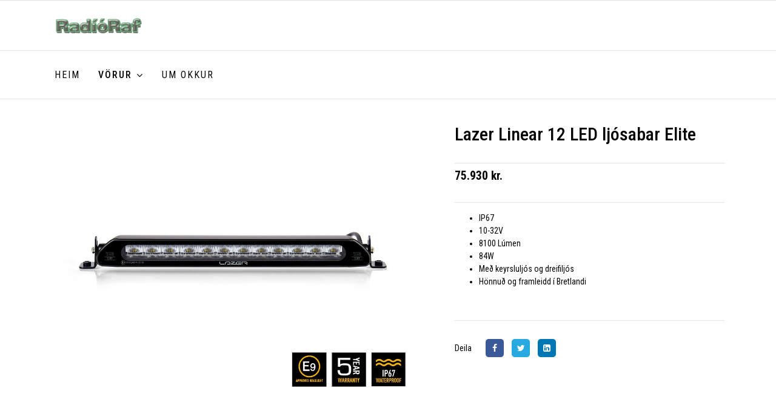

--- FILE ---
content_type: text/html; charset=utf-8
request_url: https://radioraf.is/index.php/vorur/lnr12elite
body_size: 7043
content:

<!doctype html>
<html lang="en-gb" dir="ltr">
    <head>
        <meta charset="utf-8">
        <meta name="viewport" content="width=device-width, initial-scale=1, shrink-to-fit=no">
        <link rel="canonical" href="https://radioraf.is/index.php/vorur/lnr12elite">
        <base href="https://radioraf.is/index.php/vorur/lnr12elite" />
	<meta http-equiv="content-type" content="text/html; charset=utf-8" />
	<meta name="image" content="https://radioraf.is/images/2022/03/25/lnr12elite.jpg" />
	<meta property="og:title" content="Lazer Linear 12 LED ljósabar Elite" />
	<meta property="og:site_name" content="RadíóRaf ehf." />
	<meta property="og:description" content="IP67 10-32V 8100 Lúmen 84W Með keyrsluljós og dreifiljós Hönnuð og framleidd í Bretlandi Frekari upplýsingar á síðu framleiðanda " />
	<meta property="og:url" content="https://radioraf.is/index.php/vorur/lnr12elite" />
	<meta property="og:type" content="product" />
	<meta property="og:image" content="https://radioraf.is/images/2022/03/25/lnr12elite.jpg" />
	<meta name="description" content="IP67 10-32V 8100 Lúmen 84W Með keyrsluljós og dreifiljós Hönnuð og framleidd í Bretlandi Frekari upplýsingar á síðu framleiðanda " />
	<meta name="generator" content="Joomla! - Open Source Content Management" />
	<title>Lazer Linear 12 LED ljósabar Elite</title>
	<link href="/images/favicon-vefv.png" rel="shortcut icon" type="image/vnd.microsoft.icon" />
	<link href="/media/j2store/css/bootstrap.min.css" rel="stylesheet" type="text/css" />
	<link href="/media/j2store/css/jquery-ui-custom.css" rel="stylesheet" type="text/css" />
	<link href="https://radioraf.is/media/j2store/css/font-awesome.min.css" rel="stylesheet" type="text/css" />
	<link href="/media/j2store/css/j2store.css" rel="stylesheet" type="text/css" />
	<link href="/media/j2store/css/jquery.fancybox.min.css" rel="stylesheet" type="text/css" />
	<link href="/templates/arino/css/magnific-popup.css" rel="stylesheet" type="text/css" />
	<link href="//fonts.googleapis.com/css?family=Unna:100,100i,300,300i,400,400i,500,500i,700,700i,900,900i&amp;subset=latin" rel="stylesheet" type="text/css" />
	<link href="//fonts.googleapis.com/css?family=Roboto Condensed:100,100i,300,300i,400,400i,500,500i,700,700i,900,900i&amp;subset=cyrillic-ext" rel="stylesheet" type="text/css" />
	<link href="/templates/arino/css/bootstrap.min.css" rel="stylesheet" type="text/css" />
	<link href="/templates/arino/css/font-awesome.min.css" rel="stylesheet" type="text/css" />
	<link href="/templates/arino/css/template.css" rel="stylesheet" type="text/css" />
	<link href="/templates/arino/css/presets/default.css" rel="stylesheet" type="text/css" />
	<link href="/components/com_sppagebuilder/assets/css/animate.min.css" rel="stylesheet" type="text/css" />
	<link href="/components/com_sppagebuilder/assets/css/sppagebuilder.css" rel="stylesheet" type="text/css" />
	<style type="text/css">
html.error-page body .error-code, .article-list .article .article-header h1, .article-list .article .article-header h2, .article-list  .article .article-info > span.category-name, #sp-left .sp-module .sp-module-title, #sp-right .sp-module .sp-module-title, .article-details .article-header h1, .article-details .article-header h2, html.coming-soon body .coming-soon-title{font-family: 'Unna', sans-serif;}
#sp-top2 .custom p {margin-bottom:0px; }
.j2store-addtocart-form select:not(.form-control) { padding: 0px 19px; }
.price-sku-brand-container.row { display:none; }
#j2store-wishlist-main-block .span6 .btn.btn-default.btn-success { display:none; }
#sp-footer2 .custom { margin-top:-15px;}
.j2store-sidebar-filters-container a.filter-mobile-link, .j2store-sidebar-filters-container a.filter-mobile-link:hover, .j2store-sidebar-filters-container a.filter-mobile-link:focus { color:black; }
@media screen and (max-width:991px ){
form#productsideFilters > div {
    flex: 0 0 50%;
}}
ul#j2store-product-detail-tab li:nth-child(2){ display:none;}
ul.pagination{    flex-wrap: wrap;    justify-content: center;}
#sp-menu ul.sp-megamenu-parent { margin-left: -10px; }body{font-family: 'Roboto Condensed', sans-serif;font-size: 14px;font-weight: 400;}
@media (max-width:767px){body{font-size: 13px;}
}
h1{font-family: 'Roboto Condensed', sans-serif;font-size: 80px;}
@media (max-width:767px){h1{font-size: 40px;}
}
h2{font-family: 'Roboto Condensed', sans-serif;font-size: 30px;}
@media (max-width:767px){h2{font-size: 22px;}
}
h3{font-family: 'Roboto Condensed', sans-serif;font-size: 45px;}
@media (max-width:767px){h3{font-size: 30px;}
}
h4{font-family: 'Roboto Condensed', sans-serif;font-size: 21px;}
@media (max-width:767px){h4{font-size: 17px;}
}
.cat-header-link small{font-family: 'Roboto Condensed', sans-serif;}
.logo-image {height:40px;}.logo-image-phone {height:40px;}
	</style>
	<script type="application/json" class="joomla-script-options new">{"csrf.token":"a4fd8a56204c54ec0c2ff20b899c9f25","system.paths":{"root":"","base":""}}</script>
	<script src="/media/jui/js/jquery.min.js?d3f6f072bffceca9630ed5d451f6a112" type="text/javascript"></script>
	<script src="/media/jui/js/jquery-noconflict.js?d3f6f072bffceca9630ed5d451f6a112" type="text/javascript"></script>
	<script src="/media/jui/js/jquery-migrate.min.js?d3f6f072bffceca9630ed5d451f6a112" type="text/javascript"></script>
	<script src="/media/j2store/js/j2store.namespace.js" type="text/javascript"></script>
	<script src="/media/j2store/js/jquery-ui.min.js" type="text/javascript"></script>
	<script src="/media/j2store/js/jquery-ui-timepicker-addon.js" type="text/javascript"></script>
	<script src="/media/j2store/js/jquery.zoom.js" type="text/javascript"></script>
	<script src="/media/j2store/js/j2store.js" type="text/javascript"></script>
	<script src="/media/j2store/js/bootstrap-modal-conflit.js" type="text/javascript"></script>
	<script src="/media/j2store/js/jquery.fancybox.min.js" type="text/javascript"></script>
	<script src="/plugins/j2store/app_flexivariable/app_flexivariable/js/flexivariable.js" type="text/javascript"></script>
	<script src="/media/system/js/core.js?d3f6f072bffceca9630ed5d451f6a112" type="text/javascript"></script>
	<script src="https://radioraf.is/templates/arino/js/jquery.magnific-popup.min.js" type="text/javascript"></script>
	<script src="/templates/arino/js/popper.min.js" type="text/javascript"></script>
	<script src="/templates/arino/js/bootstrap.min.js" type="text/javascript"></script>
	<script src="/templates/arino/js/main.js" type="text/javascript"></script>
	<script src="/components/com_sppagebuilder/assets/js/jquery.parallax.js" type="text/javascript"></script>
	<script src="/components/com_sppagebuilder/assets/js/sppagebuilder.js" type="text/javascript"></script>
	<script type="text/javascript">

		var j2storeURL = 'https://radioraf.is/';
		
			if(typeof(j2store) == 'undefined') {
				var j2store = {};
			}

	if(typeof(jQuery) != 'undefined') {
		jQuery.noConflict();
	}

	if(typeof(j2store.jQuery) == 'undefined') {
		j2store.jQuery = jQuery.noConflict();
	}

	if(typeof(j2store.jQuery) != 'undefined') {

		(function($) {
			$(document).ready(function(){
				/*date, time, datetime*/

				if( $('.j2store_date').length ){
					$('.j2store_date').datepicker({dateFormat: 'yy-mm-dd'});
				}

				if($('.j2store_datetime').length){
					$('.j2store_datetime').datetimepicker({
							dateFormat: 'yy-mm-dd',
							timeFormat: 'HH:mm',
							
			currentText: 'Now',
			closeText: 'Done',
			timeOnlyTitle: 'Choose Time',
			timeText: 'Time',
			hourText: 'Hour',
			minuteText: 'Minute',
			secondText: 'Seconds',
			millisecText: 'Milliseconds',
			timezoneText: 'Time Zone'
			
					});
				}

				if($('.j2store_time').length){
					$('.j2store_time').timepicker({timeFormat: 'HH:mm', 
			currentText: 'Now',
			closeText: 'Done',
			timeOnlyTitle: 'Choose Time',
			timeText: 'Time',
			hourText: 'Hour',
			minuteText: 'Minute',
			secondText: 'Seconds',
			millisecText: 'Milliseconds',
			timezoneText: 'Time Zone'
			});
				}

			});
		})(j2store.jQuery);
	}
	jQuery(document).off("click.fb-start", "[data-trigger]");jQuery(document).off("click.fb-start", "[data-trigger]");
		if (typeof(jQuery) !== 'undefined') {
		   jQuery(document).ready(function() {
		      jQuery("body").addClass("j2store-single-product-view view-product-155  lnr12elite");
		  });
		}
		template="arino";
	</script>
    </head>
    <body class="site helix-ultimate com-j2store view-products layout-default task-view itemid-181 en-gb ltr sticky-header layout-fluid offcanvas-init offcanvs-position-left">
    
    <div class="body-wrapper">
        <div class="body-innerwrapper">
                        <section id="sp-top-bar"><div class="container"><div class="container-inner"><div class="row"><div id="sp-logo" class="col-lg-3 "><div class="sp-column "><a id="offcanvas-toggler" aria-label="Navigation" class="offcanvas-toggler-left d-block d-lg-none" href="#"><span class="fa fa-bars" aria-hidden="true" title="Navigation"></span></a><div class="logo"><a href="/"><img class="logo-image d-none d-lg-inline-block" src="/images/radraf-ehf--lg.png" alt="RadíóRaf ehf."><img class="logo-image-phone d-inline-block d-lg-none" src="/images/radraf-ehf--lg.png" alt="RadíóRaf ehf."></a></div></div></div><div id="sp-top1" class="col-lg-6 "><div class="sp-column "></div></div><div id="sp-top2" class="col-lg-3 "><div class="sp-column "></div></div></div></div></div></section><header id="sp-header"><div class="container"><div class="container-inner"><div class="row"><div id="sp-menu" class="col-lg-6 "><div class="sp-column "><nav class="sp-megamenu-wrapper" role="navigation"><ul class="sp-megamenu-parent menu-animation-fade-up d-none d-lg-block"><li class="sp-menu-item"><a  href="/index.php" >Heim</a></li><li class="sp-menu-item sp-has-child current-item active"><a  href="/index.php/vorur" >Vörur</a><div class="sp-dropdown sp-dropdown-main sp-menu-right" style="width: 240px;"><div class="sp-dropdown-inner"><ul class="sp-dropdown-items"><li class="sp-menu-item"><a  href="/index.php/vorur/alfatronix" >Alfatronix</a></li><li class="sp-menu-item"><a  href="/index.php/vorur/afengismaelar" >Áfengismælar</a></li><li class="sp-menu-item"><a  href="/index.php/vorur/brodit" >Brodit</a></li><li class="sp-menu-item"><a  href="/index.php/vorur/cell2" >Cell2</a></li><li class="sp-menu-item"><a  href="/index.php/vorur/fedral-signal" >Fedral Signal</a></li><li class="sp-menu-item"><a  href="/index.php/vorur/feniex" >Feniex</a></li><li class="sp-menu-item"><a  href="/index.php/vorur/lazerledljos" >Lazer Led Ljós</a></li><li class="sp-menu-item"><a  href="/index.php/vorur/nite-ize" >Nite-Ize</a></li><li class="sp-menu-item"><a  href="/index.php/vorur/kenwood" >Kenwood</a></li></ul></div></div></li><li class="sp-menu-item"><a  href="/index.php/krilin" >Um okkur</a></li></ul></nav></div></div><div id="sp-menu-right" class="col-lg-6 "><div class="sp-column "><div class="sp-module "><div class="sp-module-content">

<div class="custom"  >
	</div>
</div></div></div></div></div></div></div></header><section id="sp-section-3"><div class="row"><div id="sp-title" class="col-lg-12 "><div class="sp-column "></div></div></div></section><section id="sp-main-body"><div class="container"><div class="container-inner"><div class="row"><main id="sp-component" class="col-lg-12 " role="main"><div class="sp-column "><div id="system-message-container">
	</div>
<div id="akeeba-renderjoomla">
<div class="j2store-single-product simple detail bs3 ">
			<div itemscope itemtype="https://schema.org/Product" class="product-155 simple-product">
	<div class="row">
		<div class="col-sm-7">
			

    <div class="j2store-mainimage">
                            
            <span class="nozoom" id="j2store-item-main-image-155">
		  	 <img itemprop="image"
                  alt="Lazer Linear 12 LED ljósabar Elite"
                  title="Lazer Linear 12 LED ljósabar Elite"
                  class="j2store-product-main-image j2store-img-responsive"
                  src="https://radioraf.is/images/2022/03/25/lnr12elite.jpg"
                  width="600"
             />
		  	 </span>
            <script type="text/javascript">
                var main_image="https://radioraf.is/images/2022/03/25/lnr12elite.jpg";
                j2store.jQuery(document).ready(function(){
                    var enable_zoom = 0;
                    if(enable_zoom){
                        j2store.jQuery('#j2store-item-main-image-155').zoom();
                    }
                });
            </script>
            </div>


    
<script type="text/javascript">
    jQuery(function ($) {
        $(document).ready(function() {
            $('.popup-gallery').magnificPopup({
                delegate: 'li',
                type: 'image',
                tLoading: 'Loading image #%curr%...',
                mainClass: 'mfp-img-mobile',
                gallery: {
                    enabled: true,
                    navigateByImgClick: true,
                    preload: [0,1]
                }
            });
        })
    });
</script>		</div>

		<div class="col-sm-5">
			
	<h2 itemprop="name" class="product-title">
		Lazer Linear 12 LED ljósabar Elite	</h2>

			
			<div class="arino-product-price-wrap">
				
<div itemprop="offers" itemscope itemtype="https://schema.org/Offer" class="product-price-container">
		
						<div class="sale-price">							
				75.930 kr.				
		</div>
		
		
	<meta itemprop="price" content="75930.00000" />
	<meta itemprop="priceCurrency" content="ISK" />
	<link itemprop="availability" href="https://schema.org/InStock" />
</div>


    <div class="discount-percentage">
            </div>
			</div> <!-- /.arino-product-price-wrap -->

			<div style="clear:both"></div>
													
			
							<div class="j2store-details-sdesc">
					
	<div class="product-sdesc">
		<ul>
<li class="product_description">IP67</li>
<li class="product_description">10-32V</li>
<li class="product_description">8100 Lúmen</li>
<li class="product_description">84W</li>
<li class="product_description">Með keyrsluljós og dreifiljós</li>
<li class="product_description">Hönnuð og framleidd í Bretlandi</li>
</ul>
<p> </p>
	</div>

				</div>
			
			<div class="row j2store-product-details-footer">
				<div class="col-sm-12">
					<div class="j2-store-social-share">
						<span class="share-title">Deila</span>
						<ul>
							<li>
								<a class="facebook" onClick="window.open('http://www.facebook.com/sharer.php?u=https://radioraf.is/index.php/vorur/lnr12elite','Facebook','width=600,height=300,left='+(screen.availWidth/2-300)+',top='+(screen.availHeight/2-150)+''); return false;" href="http://www.facebook.com/sharer.php?u=https://radioraf.is/index.php/vorur/lnr12elite" title="Facebook">
									<span class="fa fa-facebook"></span>
								</a>
							</li>
							<li>
								<a class="twitter" title="Twitter" onClick="window.open('http://twitter.com/share?url=https://radioraf.is/index.php/vorur/lnr12elite&amp;text=','Twitter share','width=600,height=300,left='+(screen.availWidth/2-300)+',top='+(screen.availHeight/2-150)+''); return false;" href="http://twitter.com/share?url=https://radioraf.is/index.php/vorur/lnr12elite&amp;text=">
									<span class="fa fa-twitter"></span>
								</a>
							</li>
							<li>
								<a class="linkedin" title="LinkedIn" onClick="window.open('http://www.linkedin.com/shareArticle?mini=true&url=https://radioraf.is/index.php/vorur/lnr12elite','Linkedin','width=585,height=666,left='+(screen.availWidth/2-292)+',top='+(screen.availHeight/2-333)+''); return false;" href="http://www.linkedin.com/shareArticle?mini=true&url=https://radioraf.is/index.php/vorur/lnr12elite" >
									<span class="fa fa-linkedin-square"></span>
								</a>
							</li>
						</ul>
					</div> <!-- /.j2-store-social-share -->
				</div> <!--  /. col-sm-6 -->
				<div class="col-sm-12">
										
				</div>
			</div> <!-- /. lj2store-product-details-footer -->
		</div>
	</div>
	
	
				</div>
 
	<div class="j2store-product-details-tab">
		<div class="row">
	<div class="col-sm-12">
		<ul class="nav nav-tabs" id="j2store-product-detail-tab">
							<li ><a class="active" href="#description" data-toggle="tab">Lýsing</a>
			
					</ul>

		<div class="tab-content">
			
						<div itemprop="description" class="tab-pane fade in active show" id="description">
				
	<div class="product-ldesc">
		
<div class="product-view-features">
<div class="clearfix feature-columns">
<div class="right"><a href="https://www.lazerlamps.com/linear-12-elite.html">Frekari upplýsingar á síðu framleiðanda</a><br />
<p> </p>
</div>
</div>
</div>	</div>

			</div>
			

					</div>
	</div>
</div>	</div>




	</div>

</div>
</div></main></div></div></div></section><section id="sp-bottom"><div class="container"><div class="container-inner"><div class="row"><div id="sp-bottom1" class="col-sm-col-sm-6 col-lg-12 "><div class="sp-column "><div class="sp-module "><div class="sp-module-content"><div class="mod-sppagebuilder  sp-page-builder" data-module_id="100">
	<div class="page-content">
		<div id="section-id-1562850320216" class="sppb-section" ><div class="sppb-container-inner"><div class="sppb-row"><div class="sppb-col-md-3 sppb-col-sm-6 sppb-col-xs-6" id="column-wrap-id-1562850320225"><div id="column-id-1562850320225" class="sppb-column" ><div class="sppb-column-addons"><div id="sppb-addon-wrapper-1648719153435" class="sppb-addon-wrapper"><div id="sppb-addon-1648719153435" class="clearfix "     ><div class="sppb-addon sppb-addon-header sppb-text-left"><h2 class="sppb-addon-title">Opnunartími</h2></div><style type="text/css">#sppb-addon-wrapper-1648719153435 {
margin:0px 0px 25px 0px;}
#sppb-addon-1648719153435 {
	color: #1d2228;
	box-shadow: 0 0 0 0 #ffffff;
}
#sppb-addon-1648719153435 .sppb-addon-title {
font-size:14px;line-height:14px;letter-spacing:1px;font-weight: 700;}
@media (min-width: 768px) and (max-width: 991px) {#sppb-addon-1648719153435 {}#sppb-addon-wrapper-1648719153435 {margin-top: 0px;margin-right: 0px;margin-bottom: 10px;margin-left: 0px;}}@media (max-width: 767px) {#sppb-addon-1648719153435 {}#sppb-addon-wrapper-1648719153435 {margin-top: 0px;margin-right: 0px;margin-bottom: 10px;margin-left: 0px;}}</style><style type="text/css">#sppb-addon-1648719153435 h2.sppb-addon-title {margin: 0px 0px 0px 0px; text-transform: uppercase; padding: 0px 0px 0px 0px; }</style></div></div><div id="sppb-addon-wrapper-1648207311864" class="sppb-addon-wrapper"><div id="sppb-addon-1648207311864" class="clearfix "     ><div class="sppb-addon sppb-addon-text-block  "><div class="sppb-addon-content">Mánudaga til fimmtudaga: 08:00-17:00<br />Föstudaga 08:00-16:00</div></div><style type="text/css">#sppb-addon-wrapper-1648207311864 {
margin:0px 0px 30px 0px;}
#sppb-addon-1648207311864 {
	box-shadow: 0 0 0 0 #ffffff;
}
@media (min-width: 768px) and (max-width: 991px) {#sppb-addon-1648207311864 {}#sppb-addon-wrapper-1648207311864 {margin-top: 0px;margin-right: 0px;margin-bottom: 20px;margin-left: 0px;}}@media (max-width: 767px) {#sppb-addon-1648207311864 {}#sppb-addon-wrapper-1648207311864 {margin-top: 0px;margin-right: 0px;margin-bottom: 10px;margin-left: 0px;}}</style><style type="text/css">@media (min-width: 768px) and (max-width: 991px) {}@media (max-width: 767px) {}</style></div></div></div></div></div><div class="sppb-col-md-3 sppb-col-sm-6 sppb-col-xs-6" id="column-wrap-id-1562850320226"><div id="column-id-1562850320226" class="sppb-column" ><div class="sppb-column-addons"><div id="sppb-addon-wrapper-1562850320435" class="sppb-addon-wrapper"><div id="sppb-addon-1562850320435" class="clearfix "     ><div class="sppb-addon sppb-addon-header sppb-text-left"><h2 class="sppb-addon-title">Hafa samband</h2></div><style type="text/css">#sppb-addon-wrapper-1562850320435 {
margin:0px 0px 25px 0px;}
#sppb-addon-1562850320435 {
	color: #1d2228;
	box-shadow: 0 0 0 0 #ffffff;
}
#sppb-addon-1562850320435 .sppb-addon-title {
font-size:14px;line-height:14px;letter-spacing:1px;font-weight: 700;}
@media (min-width: 768px) and (max-width: 991px) {#sppb-addon-1562850320435 {}#sppb-addon-wrapper-1562850320435 {margin-top: 0px;margin-right: 0px;margin-bottom: 10px;margin-left: 0px;}}@media (max-width: 767px) {#sppb-addon-1562850320435 {}#sppb-addon-wrapper-1562850320435 {margin-top: 0px;margin-right: 0px;margin-bottom: 10px;margin-left: 0px;}}</style><style type="text/css">#sppb-addon-1562850320435 h2.sppb-addon-title {margin: 0px 0px 0px 0px; text-transform: uppercase; padding: 0px 0px 0px 0px; }</style></div></div><div id="sppb-addon-wrapper-1564647976054" class="sppb-addon-wrapper"><div id="sppb-addon-1564647976054" class="clearfix "     ><div class="sppb-addon sppb-addon-feature sppb-text-left custom-service"><div class="sppb-addon-content sppb-text-left"><div class="sppb-media"><div class="pull-left"><div class="sppb-icon"><span class="sppb-icon-container" aria-label="S: 5672100"><i class="fa fa-phone" aria-hidden="true"></i></span></div></div><div class="sppb-media-body"><div class="sppb-media-content"><h3 class="sppb-addon-title sppb-feature-box-title sppb-media-heading">S: 5672100</h3><div class="sppb-addon-text"></div></div></div></div></div></div><style type="text/css">#sppb-addon-wrapper-1564647976054 {
margin:0px 0px 10px 0px;}
#sppb-addon-1564647976054 {
	box-shadow: 0 0 0 0 #ffffff;
}
#sppb-addon-1564647976054 .sppb-addon-title {
font-size:14px;line-height:14px;line-height:22px;}
@media (min-width: 768px) and (max-width: 991px) {#sppb-addon-1564647976054 {}#sppb-addon-wrapper-1564647976054 {margin-top: 0px;margin-right: 0px;margin-bottom: 0px;margin-left: 0px;}}@media (max-width: 767px) {#sppb-addon-1564647976054 {}#sppb-addon-wrapper-1564647976054 {margin-top: 0px;margin-right: 0px;margin-bottom: 0px;margin-left: 0px;}}</style><style type="text/css">#sppb-addon-1564647976054 .sppb-icon .sppb-icon-container {box-shadow: 0 0 0 0 #ffffff;display:inline-block;text-align:center;padding: 0 0 0 0;color:#1d2228;border-width:0px;}#sppb-addon-1564647976054 .sppb-icon .sppb-icon-container > i {font-size:16px;width:16px;height:16px;line-height:16px;}@media (min-width: 768px) and (max-width: 991px) {#sppb-addon-1564647976054 .sppb-media .sppb-media-body {width: auto;}}@media (max-width: 767px) {#sppb-addon-1564647976054 .sppb-media .sppb-media-body {width: auto;}}#sppb-addon-1564647976054{transition:.3s;}#sppb-addon-1564647976054:hover{box-shadow: 0 0 0 0 #ffffff;}</style></div></div><div id="sppb-addon-wrapper-1562914105376" class="sppb-addon-wrapper"><div id="sppb-addon-1562914105376" class="clearfix "     ><div class="sppb-addon sppb-addon-feature sppb-text-left custom-service"><div class="sppb-addon-content sppb-text-left"><div class="sppb-media"><div class="pull-left"><div class="sppb-icon"><span class="sppb-icon-container" aria-label="radioraf@radioraf.is"><i class="fa fa-envelope" aria-hidden="true"></i></span></div></div><div class="sppb-media-body"><div class="sppb-media-content"><h3 class="sppb-addon-title sppb-feature-box-title sppb-media-heading"><a href="/Ingunnsmara@hotmail.com">radioraf@radioraf.is</a></h3><div class="sppb-addon-text"></div></div></div></div></div></div><style type="text/css">#sppb-addon-wrapper-1562914105376 {
margin:0px 0px 10px 0px;}
#sppb-addon-1562914105376 {
	box-shadow: 0 0 0 0 #ffffff;
}
#sppb-addon-1562914105376 .sppb-addon-title {
font-size:14px;line-height:14px;line-height:22px;}
@media (min-width: 768px) and (max-width: 991px) {#sppb-addon-1562914105376 {}#sppb-addon-wrapper-1562914105376 {margin-top: 0px;margin-right: 0px;margin-bottom: 0px;margin-left: 0px;}}@media (max-width: 767px) {#sppb-addon-1562914105376 {}#sppb-addon-wrapper-1562914105376 {margin-top: 0px;margin-right: 0px;margin-bottom: 0px;margin-left: 0px;}}</style><style type="text/css">#sppb-addon-1562914105376 .sppb-icon .sppb-icon-container {box-shadow: 0 0 0 0 #ffffff;display:inline-block;text-align:center;padding: 0 0 0 0;color:#1d2228;border-width:0px;}#sppb-addon-1562914105376 .sppb-icon .sppb-icon-container > i {font-size:16px;width:16px;height:16px;line-height:16px;}@media (min-width: 768px) and (max-width: 991px) {#sppb-addon-1562914105376 .sppb-media .sppb-media-body {width: auto;}}@media (max-width: 767px) {#sppb-addon-1562914105376 .sppb-media .sppb-media-body {width: auto;}}#sppb-addon-1562914105376{transition:.3s;}#sppb-addon-1562914105376:hover{box-shadow: 0 0 0 0 #ffffff;}</style></div></div><div id="sppb-addon-wrapper-1603978457023" class="sppb-addon-wrapper"><div id="sppb-addon-1603978457023" class="clearfix "     ><div class="sppb-addon sppb-addon-feature sppb-text-left custom-service"><div class="sppb-addon-content sppb-text-left"><div class="sppb-media"><div class="pull-left"><div class="sppb-icon"><a href="https://www.google.is/maps/place/Rad%C3%AD%C3%B3Raf/@64.111083,-21.8483897,17z/data=!3m1!4b1!4m5!3m4!1s0x48d67367feea8c2f:0x98d1c131d7539cba!8m2!3d64.111083!4d-21.846201" rel="noopener noreferrer" target="_blank"><span class="sppb-icon-container" aria-label="Smiðjuvegi 52 (rauð gata)"><i class="fa fa-map-marker" aria-hidden="true"></i></span></a></div></div><div class="sppb-media-body"><div class="sppb-media-content"><h3 class="sppb-addon-title sppb-feature-box-title sppb-media-heading"><a href="https://www.google.is/maps/place/Rad%C3%AD%C3%B3Raf/@64.111083,-21.8483897,17z/data=!3m1!4b1!4m5!3m4!1s0x48d67367feea8c2f:0x98d1c131d7539cba!8m2!3d64.111083!4d-21.846201" rel="noopener noreferrer" target="_blank">Smiðjuvegi 52 (rauð gata)</a></h3><div class="sppb-addon-text"><a href="https://www.google.is/maps/place/Rad%C3%AD%C3%B3Raf/@64.111083,-21.8483897,17z/data=!3m1!4b1!4m5!3m4!1s0x48d67367feea8c2f:0x98d1c131d7539cba!8m2!3d64.111083!4d-21.846201" target="_blank" rel="noopener noreferrer">200 Kópavogur</a></div></div></div></div></div></div><style type="text/css">#sppb-addon-wrapper-1603978457023 {
margin:0px 0px 10px 0px;}
#sppb-addon-1603978457023 {
	box-shadow: 0 0 0 0 #ffffff;
}
#sppb-addon-1603978457023 .sppb-addon-title {
font-size:14px;line-height:14px;line-height:22px;}
@media (min-width: 768px) and (max-width: 991px) {#sppb-addon-1603978457023 {}#sppb-addon-wrapper-1603978457023 {margin-top: 0px;margin-right: 0px;margin-bottom: 0px;margin-left: 0px;}}@media (max-width: 767px) {#sppb-addon-1603978457023 {}#sppb-addon-wrapper-1603978457023 {margin-top: 0px;margin-right: 0px;margin-bottom: 0px;margin-left: 0px;}}</style><style type="text/css">#sppb-addon-1603978457023 .sppb-icon .sppb-icon-container {box-shadow: 0 0 0 0 #ffffff;display:inline-block;text-align:center;padding: 0 0 0 0;color:#1d2228;border-width:0px;}#sppb-addon-1603978457023 .sppb-icon .sppb-icon-container > i {font-size:16px;width:16px;height:16px;line-height:16px;}@media (min-width: 768px) and (max-width: 991px) {#sppb-addon-1603978457023 .sppb-media .sppb-media-body {width: auto;}}@media (max-width: 767px) {#sppb-addon-1603978457023 .sppb-media .sppb-media-body {width: auto;}}#sppb-addon-1603978457023{transition:.3s;}#sppb-addon-1603978457023:hover{box-shadow: 0 0 0 0 #ffffff;}</style></div></div></div></div></div><div class="sppb-col-md-3 sppb-col-sm-6 sppb-col-xs-6" id="column-wrap-id-1562850320227"><div id="column-id-1562850320227" class="sppb-column" ><div class="sppb-column-addons"><div id="sppb-addon-wrapper-1562914105405" class="sppb-addon-wrapper"><div id="sppb-addon-1562914105405" class="clearfix "     ><div class="sppb-addon sppb-addon-header sppb-text-left"><h2 class="sppb-addon-title">Vöruflokkar</h2></div><style type="text/css">#sppb-addon-wrapper-1562914105405 {
margin:0px 0px 25px 0px;}
#sppb-addon-1562914105405 {
	color: #1d2228;
	box-shadow: 0 0 0 0 #ffffff;
}
#sppb-addon-1562914105405 .sppb-addon-title {
font-size:14px;line-height:14px;letter-spacing:1px;font-weight: 700;}
@media (min-width: 768px) and (max-width: 991px) {#sppb-addon-1562914105405 {}#sppb-addon-wrapper-1562914105405 {margin-top: 20px;margin-right: 0px;margin-bottom: 10px;margin-left: 0px;}}@media (max-width: 767px) {#sppb-addon-1562914105405 {}#sppb-addon-wrapper-1562914105405 {margin-top: 20px;margin-right: 0px;margin-bottom: 10px;margin-left: 0px;}}</style><style type="text/css">#sppb-addon-1562914105405 h2.sppb-addon-title {margin: 0px 0px 0px 0px; text-transform: uppercase; padding: 0px 0px 0px 0px; }</style></div></div><div id="sppb-addon-wrapper-1600370779865" class="sppb-addon-wrapper"><div id="sppb-addon-1600370779865" class="clearfix "     ><div class="sppb-addon sppb-addon-text-block  "><div class="sppb-addon-content"><a href="/index.php/vorur?filter_catid=23&amp;search=&amp;sortby=">• Höldur</a><a href="/index.php/vorur?filter_catid=24&amp;search=&amp;sortby="><br />• Ljósabarir og ljósakastarar</a><br /><a href="/index.php/vorur?filter_catid=27&amp;search=&amp;sortby=">• Talstöðvar</a><br /><a href="/index.php/vorur?filter_catid=41&amp;search=&amp;sortby=">• Viðvörunar- og forgangs ljós og búnaður</a><br /><a href="/index.php/vorur?filter_catid=43&amp;search=&amp;sortby=">• Áfengismælar</a></div></div><style type="text/css">#sppb-addon-wrapper-1600370779865 {
margin:0px 0px 30px 0px;}
#sppb-addon-1600370779865 {
	box-shadow: 0 0 0 0 #ffffff;
}
@media (min-width: 768px) and (max-width: 991px) {#sppb-addon-1600370779865 {}#sppb-addon-wrapper-1600370779865 {margin-top: 0px;margin-right: 0px;margin-bottom: 20px;margin-left: 0px;}}@media (max-width: 767px) {#sppb-addon-1600370779865 {}#sppb-addon-wrapper-1600370779865 {margin-top: 0px;margin-right: 0px;margin-bottom: 10px;margin-left: 0px;}}</style><style type="text/css">@media (min-width: 768px) and (max-width: 991px) {}@media (max-width: 767px) {}</style></div></div></div></div></div><div class="sppb-col-md-3 sppb-col-sm-6 sppb-col-xs-6" id="column-wrap-id-1562850320228"><div id="column-id-1562850320228" class="sppb-column" ><div class="sppb-column-addons"><div id="sppb-addon-wrapper-1562850905415" class="sppb-addon-wrapper"><div id="sppb-addon-1562850905415" class="clearfix "     ><div class="sppb-addon sppb-addon-icons-group  icons-group-title-postion-top"><ul class="sppb-icons-group-list"><li id="icon-1562850905416" class=" sppb-text-center"><a href="https://www.facebook.com/RadioRaf" aria-label="Icon group item" rel="noopener noreferrer" target="_blank"><i class="fa fa-facebook " aria-hidden="true" title="Icon group item"></i></a></li></ul></div><style type="text/css">#sppb-addon-1562850905415 {
	box-shadow: 0 0 0 0 #ffffff;
}
@media (min-width: 768px) and (max-width: 991px) {#sppb-addon-1562850905415 {}}@media (max-width: 767px) {#sppb-addon-1562850905415 {}}#sppb-addon-1562850905415 .sppb-addon-icons-group{text-align:left;}#sppb-addon-1562850905415 .sppb-icons-group-list{display:inline-block;}</style><style type="text/css">#sppb-addon-1562850905415 .sppb-icons-group-list li#icon-1562850905416 a {height: 30px;margin: 5px;padding: 3px 3px 3px 3px;width: 30px;color: #ffffff;background-color: #d4d4d4;border-radius: 37px;font-size: 16px;}#sppb-addon-1562850905415 .sppb-icons-group-list {margin: -5px;}#sppb-addon-1562850905415 .sppb-icons-group-list li#icon-1562850905416 .sppb-icons-label-text {font-size: 16px;letter-spacing: 0px;}#sppb-addon-1562850905415 .sppb-icons-group-list li#icon-1562850905416{display: inline-block;}#sppb-addon-1562850905415 .sppb-icons-group-list li#icon-1562850905416 a:hover {color: #ffffff;background-color: #1d2228;}@media (min-width: 768px) and (max-width: 991px) {#sppb-addon-1562850905415 .sppb-icons-group-list li#icon-1562850905416 a {padding:    ;}}@media (max-width: 767px) {#sppb-addon-1562850905415 .sppb-icons-group-list li#icon-1562850905416 a {height: 25px;padding:    ;width: 25px;font-size: 14px;}}#sppb-addon-1562850905415 .sppb-addon-title {margin: 0px 0px 0px 0px; padding: 0px 0px 0px 0px; }</style></div></div></div></div></div><div class="sppb-col-md-12" id="column-wrap-id-1562850320351"><div id="column-id-1562850320351" class="sppb-column" ><div class="sppb-column-addons"></div></div></div></div></div></div><style type="text/css">.sp-page-builder .page-content #section-id-1562850320216{padding-top:1px;padding-right:0px;padding-bottom:0px;padding-left:0px;margin-top:0px;margin-right:0px;margin-bottom:0px;margin-left:0px;}#column-id-1562850320225{box-shadow:0 0 0 0 #fff;}#column-id-1562850320226{box-shadow:0 0 0 0 #fff;}#column-id-1562850320227{box-shadow:0 0 0 0 #fff;}#column-id-1562850320228{box-shadow:0 0 0 0 #fff;}#column-id-1562850320351{box-shadow:0 0 0 0 #fff;}</style>	</div>
</div>
</div></div></div></div></div></div></div></section><footer id="sp-footer"><div class="container"><div class="container-inner"><div class="row"><div id="sp-footer1" class="col-sm-6 col-lg-6 "><div class="sp-column "><span class="sp-copyright">© Hannað af <a href="http://vefmundur.is" target="_blank">Vefmundi</a></span></span></div></div><div id="sp-footer2" class="col-sm-6 col-lg-6 "><div class="sp-column "><div class="sp-module "><div class="sp-module-content">

<div class="custom"  >
	<p><img style="float: right;" src="/images/2020/payments.png" alt="" /></p></div>
</div></div></div></div></div></div></div></footer>        </div>
    </div>

    <!-- Off Canvas Menu -->
    <div class="offcanvas-overlay"></div>
    <div class="offcanvas-menu">
        <a href="#" class="close-offcanvas"><span class="fa fa-remove"></span></a>
        <div class="offcanvas-inner">
                            <div class="sp-module "><div class="sp-module-content"><div id="j2store-search-155" class="j2store-search-product  " >
	<form action="/index.php/vorur" method="" class="form-horizontal" name="j2storeserachForm" id="j2storeserachForm_155" >

				<input type="text" class="inputbox" name="search" id="mod_j2store_search-155" value=""  placeholder="Search"/>
		<a class="btn btn-primary" onclick="jQuery('#j2storeserachForm_155').submit();">
			<i  class="fa fa-search"></i>
		</a>
					<input type="hidden" name="catid[0]" value="23" />
					<input type="hidden" name="catid[1]" value="24" />
					<input type="hidden" name="catid[2]" value="27" />
					<input type="hidden" name="catid[3]" value="28" />
					<input type="hidden" name="catid[4]" value="32" />
					<input type="hidden" name="catid[5]" value="33" />
					<input type="hidden" name="catid[6]" value="34" />
					<input type="hidden" name="catid[7]" value="35" />
					<input type="hidden" name="catid[8]" value="36" />
					<input type="hidden" name="catid[9]" value="37" />
					<input type="hidden" name="catid[10]" value="38" />
		

	</form>
</div></div></div><div class="sp-module "><div class="sp-module-content"><ul class="menu">
<li class="item-101 default"><a href="/index.php" >Heim</a></li><li class="item-181 current active menu-deeper menu-parent"><a href="/index.php/vorur" >Vörur<span class="menu-toggler"></span></a><ul class="menu-child"><li class="item-221"><a href="/index.php/vorur/alfatronix" >Alfatronix</a></li><li class="item-224"><a href="/index.php/vorur/afengismaelar" >Áfengismælar</a></li><li class="item-220"><a href="/index.php/vorur/brodit" >Brodit</a></li><li class="item-215"><a href="/index.php/vorur/cell2" >Cell2</a></li><li class="item-225"><a href="/index.php/vorur/fedral-signal" >Fedral Signal</a></li><li class="item-219"><a href="/index.php/vorur/feniex" >Feniex</a></li><li class="item-217"><a href="/index.php/vorur/lazerledljos" >Lazer Led Ljós</a></li><li class="item-223"><a href="/index.php/vorur/nite-ize" >Nite-Ize</a></li><li class="item-218"><a href="/index.php/vorur/kenwood" >Kenwood</a></li></ul></li><li class="item-107"><a href="/index.php/krilin" >Um okkur</a></li></ul>
</div></div>
                    </div>
    </div>

    
    
    
    <!-- Go to top -->
            </body>
</html>

--- FILE ---
content_type: text/css
request_url: https://radioraf.is/templates/arino/css/template.css
body_size: 18226
content:
/**
 * @package Helix Ultimate Framework
 * @author JoomShaper https://www.joomshaper.com
 * @copyright Copyright (c) 2010 - 2019 JoomShaper
 * @license http://www.gnu.org/licenses/gpl-2.0.html GNU/GPLv2 or Later
 */
body {
  text-rendering: auto;
  -webkit-font-smoothing: antialiased;
  -moz-osx-font-smoothing: grayscale;
}
body.helix-ultimate-preloader {
  overflow: hidden;
}
body.helix-ultimate-preloader:before {
  content: " ";
  position: fixed;
  top: 0;
  left: 0;
  width: 100%;
  height: 100%;
  z-index: 99998;
  background: rgba(255, 255, 255, .9);
}
body.helix-ultimate-preloader:after {
  content: "\f110";
  font-family: "FontAwesome";
  font-size: 36px;
  position: fixed;
  top: 50%;
  left: 50%;
  margin-top: -24px;
  margin-left: -24px;
  width: 48px;
  height: 48px;
  line-break: 48px;
  text-align: center;
  color: #007bff;
  -webkit-animation: fa-spin 2s infinite linear;
  animation: fa-spin 2s infinite linear;
  z-index: 99999;
}
a {
  transition: color 400ms, background-color 400ms;
}
a, a:hover, a:focus, a:active {
  text-decoration: none;
}
label {
  font-weight: normal;
}
legend {
  padding-bottom: 10px;
}
img {
  display: block;
  max-width: 100%;
  height: auto;
}
.sppb-btn.sppb-btn-link {
  display: inline-flex;
  align-items: center;
}
.sppb-btn.sppb-btn-link i.fa {
  font-size: 70%;
  margin-left: 10px !important;
}
#sp-top-bar {
  padding: 15px 0;
  z-index: 100;
  position: relative;
  font-size: 0.875rem;
}
#sp-top-bar .sp-module {
  display: inline-block;
  margin: 0 0 0 1.25rem;
}
ul.social-icons {
  list-style: none;
  padding: 0;
  margin: -5px;
  display: inline-block;
}
ul.social-icons > li {
  display: inline-block;
  margin: 5px 7px;
}
.sp-module-content .mod-languages ul.lang-inline {
  margin: 0;
  padding: 0;
}
.sp-module-content .mod-languages ul.lang-inline li {
  border: none;
  display: inline-block;
  margin: 0 5px 0 0;
}
.sp-module-content .mod-languages ul.lang-inline li a {
  padding: 0 !important;
}
.sp-module-content .mod-languages ul.lang-inline li > a:before {
  display: none;
}
.sp-module-content .latestnews > li > a > span {
  display: block;
  margin-top: 5px;
  font-size: 85%;
}
.modal-backdrop.fade.in {
  display: none;
}
.modal-backdrop {
  z-index: 10;
  background-color: transparent;
  position: inherit;
}
.modal {
  text-align: center;
  background: rgba(0, 0, 0, 0.8);
}
.sp-contact-info {
  list-style: none;
  padding: 0;
  margin: 0 -10px;
}
.sp-contact-info li {
  display: inline-block;
  margin: 0 10px;
  font-size: 90%;
  white-space: nowrap;
}
.sp-contact-info li i {
  margin: 0 3px;
}
#sp-header {
  height: 80px;
  left: 0;
  position: relative;
  top: 0;
  width: 100%;
  z-index: 99;
  box-shadow: 0 0 4px 0 rgba(0, 0, 0, 0.10);
}
#sp-header .logo {
  height: 80px;
  display: inline-flex;
  margin: 0;
  align-items: center;
}
#sp-header .logo a {
  font-size: 24px;
  line-height: 1;
  margin: 0;
  padding: 0;
}
#sp-header .logo p {
  margin: 5px 0 0;
}
#sp-header.header-sticky {
  position: fixed;
  z-index: 9999;
}
.com-sppagebuilder.view-form.layout-edit-iframe #sp-header {
  z-index: 1 !important;
}
.sppb-btn {
  font-size: 14px;
  font-weight: 700;
  line-height: 1.45;
  letter-spacing: 1.27px;
  padding: 15px 40px;
  -webkit-transition: all 0.3s;
  transition: all 0.3s;
}
.sppb-btn.sppb-btn-outline {
  line-height: 1.35;
}
.sppb-btn.sppb-btn-square {
  border-radius: 0;
}
.sppb-btn.sppb-btn-xlg {
  font-size: 18px;
  padding: 18px 60px;
}
.sppb-btn.sppb-btn-lg {
  font-size: 16px;
  padding: 15px 50px;
}
.sppb-btn.sppb-btn-sm {
  padding: 12px 30px;
}
.sppb-btn.sppb-btn-xs {
  font-size: 12px;
  padding: 6px 20px;
}
.sppb-btn.sppb-btn-default {
  border: 0;
  border-radius: 4px;
  color: #fff;
  background-image: linear-gradient(to right, #030303);
}
.sppb-btn.sppb-btn-default:focus, .sppb-btn.sppb-btn-default:hover {
  color: #fff;
  background-image: linear-gradient(to right, #030303);
}
.sppb-btn.sppb-btn-default.sppb-btn-outline {
  color: #030303;
  border-color: #030303;
  background-color: transparent;
}
.sppb-btn.sppb-btn-default.sppb-btn-outline:focus, .sppb-btn.sppb-btn-default.sppb-btn-outline:hover {
  color: #fff;
  border-color: transparent;
  background-color: #030303;
}
.sppb-btn.sppb-btn-primary {
  border: 0;
  line-height: 1.4;
  letter-spacing: 1.29px;
  color: #030303;
  border-radius: 2px;
  background-color: #fff;
  border: 1px solid #030303;
}
.sppb-btn.sppb-btn-primary.sppb-btn-outline {
  border: 1px solid #030303;
  background-color: transparent;
}
.sppb-btn.sppb-btn-primary:focus, .sppb-btn.sppb-btn-primary:hover {
  color: #fff;
  border-color: #030303;
  background-color: #030303;
}
.sppb-btn.sppb-btn-secondary {
  border: 0;
  color: #fff;
  border-radius: 5px;
}
.sppb-btn.sppb-btn-secondary:focus, .sppb-btn.sppb-btn-secondary:hover {
  color: #fff;
  background-color: #030303;
}
.sppb-btn.sppb-btn-secondary.sppb-btn-outline {
  background-color: transparent;
}
.sppb-btn.sppb-btn-secondary.sppb-btn-outline:focus, .sppb-btn.sppb-btn-secondary.sppb-btn-outline:hover {
  color: #fff;
  border-color: transparent;
}
.sppb-btn.sppb-btn-link {
  color: #000;
  letter-spacing: 3px;
  padding: 0;
  border: 0;
  background-color: transparent;
  text-transform: uppercase;
}
.sppb-btn.sppb-btn-link.link-color {
  color: #030303;
}
.sppb-btn.sppb-btn-link:focus, .sppb-btn.sppb-btn-link:hover {
  color: #030303;
}
.sppb-btn i {
  font-size: 100%;
}
#address .btn-success {
  color: #fff;
}
#sp-top-bar {
  padding: 21px 0;
  border-top: solid 1px #e5e5e5;
  border-bottom: solid 1px #e5e5e5;
}
#sp-top-bar .row {
  align-items: center;
}
#sp-top-bar .sp-module {
  margin: 0;
}
#sp-top-bar .j2store-cart-nav .btn-success {
  color: #fff;
}
#sp-top1 .sp-module {
  width: 100%;
  margin: 0;
}
#sp-top1 .j2store-search-product form {
  border-radius: 3px;
  border: solid 1px #e5e5e5;
  display: flex;
  width: 100%;
}
#sp-top1 .j2store-search-product .inputbox {
  position: relative;
  -ms-flex: 1 1 auto;
  flex: 1 1 auto;
  width: 1%;
  border: 0;
  background-color: transparent;
  color: #030303;
  font-size: 14px;
  font-weight: 400;
  padding: 8px 12px;
}
#sp-top1 .j2store-search-product .btn-primary {
  font-size: 16px;
  font-weight: 400;
  position: relative;
  background-color: transparent;
  border: 0;
  border-radius: 0;
  padding: 8px 15px;
  display: inline-block;
}
#sp-top1 .j2store-search-product .btn-primary:hover {
  color: #030303;
}
#sp-top2 div.sp-module:not(:first-child) {
  margin-left: 1.7rem;
}
#sp-top2 .sp-column {
  align-items: center;
  display: flex;
  float: right;
}
#sp-top2 .sp-column .sp-module-content > div[class*="j2store_wishlist_module_"], #sp-top2 .sp-column .sp-module-content .cart-item-info a {
  padding-right: 11px;
  position: relative;
  display: inline-block;
}
#sp-top2 .sp-column .sp-module-content > div[class*="j2store_wishlist_module_"] i, #sp-top2 .sp-column .sp-module-content a i {
  font-size: 25px;
  position: relative;
  top: 1px;
}
#sp-top2 .sp-column .sp-module-content a img {
  width: 25px;
  height: auto;
  display: inline-block;
}
#sp-top2 .sp-column .sp-module-content .cart-item-count, #sp-top2 .sp-column .sp-module-content .count {
  font-size: 14px;
  font-weight: 700;
  color: #fff;
  width: 20px;
  height: 20px;
  line-height: 20px;
  position: absolute;
  top: -1px;
  right: 0;
  border-radius: 100%;
  background-color: #030303;
  text-align: center;
}
#sp-top2 .sp-column .sp-module-content .sp-custom-login-on .icons-wrap .user-icon {
  font-size: 23px;
  margin-right: 3px;
}
#sp-top2 .sp-column .sp-module-content .sp-custom-login-on {
  position: relative;
  padding-right: 15px;
}
#sp-top2 .sp-column .sp-module-content .sp-custom-login-on .arrow-icon {
  position: absolute;
  right: 0;
  top: 10px;
  font-size: 10px;
}
#sp-header:not(.header-sticky) {
  box-shadow: none;
  border-bottom: solid 1px #e5e5e5;
}
#sp-menu-left .sp-column .sp-module {
  position: relative;
}
#sp-menu-left .sp-column .sp-module:before {
  content: "";
  position: absolute;
  left: 0;
  top: 50%;
  height: 15px;
  width: 21px;
  border-bottom: 2px solid #030303;
  border-top: 2px solid #030303;
  transform: translateY(-50%);
}
#sp-menu-left .sp-column .sp-module:after {
  content: "";
  position: absolute;
  left: 0;
  top: 50%;
  height: 2px;
  width: 21px;
  border-bottom: 2px solid #030303;
  transform: translateY(-50%);
}
#sp-menu-left .sp-column .sp-module-title {
  font-size: 16px;
  font-weight: 700;
  line-height: 80px;
  color: #3a001e;
  margin-bottom: 0;
  padding-left: 35px;
  position: relative;
  cursor: pointer;
  display: inline-block;
}
#sp-menu-left .sp-column .sp-module-title:after {
  content: "\f107";
  font-family: FontAwesome;
  font-size: 16px;
  color: #030303;
  margin-left: 50px;
}
#sp-menu-left .sp-column .sp-module-content {
  position: absolute;
  width: 232px;
  top: 80px;
  left: -25px;
  opacity: 0;
  visibility: hidden;
  background-color: rgba(255, 255, 255, .95);
  box-shadow: 0 3px 5px 0 rgba(0, 0, 0, 0.2);
  -webkit-transform: translateY(10px);
  transform: translateY(15px);
  -webkit-transition: all 0.3s;
  transition: all 0.3s;
}
#sp-menu-left .sp-column .sp-module-content.categories-toggle {
  opacity: 1;
  visibility: visible;
  transform: translateY(0px);
}
#sp-menu-left .sp-column .sp-module-content ul {
  padding: 18px 25px 12px;
  margin: 0;
}
#sp-menu-left .sp-column .sp-module-content ul li {
  list-style: none;
}
#sp-menu-left .sp-column .sp-module-content ul li a {
  font-size: 15px;
  font-weight: 400;
  line-height: 1.95;
  letter-spacing: 0.12px;
  color: #000;
}
#sp-menu-left .sp-column .sp-module-content ul li.active a, #sp-menu-left .sp-column .sp-module-content ul li a:hover {
  color: #030303;
}
#sp-menu-right {
  text-align: right;
}
#sp-menu-right .sp-module-content p {
  font-size: 16px;
  font-weight: 300;
  color: rgba(3, 3, 3, .9);
}
#sp-menu-right .sp-module-content p strong {
  font-weight: 700;
}
.offcanvas-menu .offcanvas-inner .sp-module ul li {
  margin-bottom: 5px;
}
.offcanvas-menu .offcanvas-inner .sp-module ul li.active > a {
  color: #030303;
}
.offcanvas-menu .offcanvas-inner .sp-module ul li.active > a .menu-toggler {
  color: #030303 !important;
}
.sp-page-title {
  padding: 40px 0 105px;
  text-align: center;
}
.sp-page-title .sp-page-title-heading {
  font-size: 45px;
  font-weight: 400;
}
.sp-page-title .breadcrumb {
  margin: 0 0 62px;
}
.sp-page-title .breadcrumb > li {
  font-size: 16px;
}
.sp-page-title .breadcrumb > li.float-left {
  font-weight: 300;
  letter-spacing: 2px;
  text-transform: uppercase;
}
.sp-page-title .breadcrumb > li + li:before {
  color: #e5e5e5;
}
.sp-page-title .breadcrumb > li > a, .sp-page-title .breadcrumb > li span {
  font-weight: 400;
}
.sp-page-title .breadcrumb > li > a {
  color: #030303;
}
.sp-page-title .breadcrumb > .active {
  color: #1d2228;
}
#sp-title {
  min-height: 0;
}
.sp-page-title {
  background-repeat: no-repeat;
  background-position: 50% 50%;
  background-size: cover;
  background-attachment: fixed;
}
.sp-page-title .sp-page-title-heading, .sp-page-title .sp-page-title-sub-heading {
  margin: 0;
  padding: 0;
}
.sp-page-title .sp-page-title-sub-heading {
  font-size: 14px;
  font-weight: normal;
  line-height: 1;
  margin-top: 10px;
}
.sp-page-title .breadcrumb {
  background: none;
  padding: 0;
  margin: 10px 0 0 0;
}
.body-innerwrapper {
  overflow-x: hidden;
}
.layout-boxed .body-innerwrapper {
  max-width: 1240px;
  margin: 0 auto;
  box-shadow: 0 0 5px rgba(0, 0, 0, 0.2);
}
#sp-main-body {
  padding: 100px 0;
}
.com-sppagebuilder #sp-main-body {
  padding: 0;
}
.login img {
  display: inline-block;
  margin: 20px 0;
}
.login .checkbox input[type="checkbox"] {
  margin-top: 6px;
}
.form-links ul {
  list-style: none;
  padding: 0;
  margin: 0;
}
.search .btn-toolbar {
  margin-bottom: 20px;
}
.search .btn-toolbar span.icon-search {
  margin: 0;
}
.search .btn-toolbar button {
  color: #fff;
}
.search .phrases .phrases-box .controls label {
  display: inline-block;
  margin: 0 20px 20px;
}
.search .phrases .ordering-box {
  margin-bottom: 15px;
}
.search .only label {
  display: inline-block;
  margin: 0 20px 20px;
}
.search .search-results dt.result-title {
  margin-top: 40px;
}
.search .search-results dt, .search .search-results dd {
  margin: 5px 0;
}
.filter-search .chzn-container-single .chzn-single {
  height: 34px;
  line-height: 34px;
}
.form-search .finder label {
  display: block;
}
.form-search .finder .input-medium {
  width: 60%;
  border-radius: 4px;
}
.finder .word input {
  display: inline-block;
}
.finder .search-results.list-striped li {
  padding: 20px 0;
}
.related-article-list-container {
  margin-top: 15px;
}
.related-article-list-container .related-article-title {
  font-size: 22px;
  padding-bottom: 15px;
  border-bottom: 1px solid #f3f3f3;
}
.related-article-list-container ul.related-article-list {
  list-style: none;
  padding: 0;
}
.related-article-list-container ul.related-article-list li {
  margin-bottom: 10px;
}
.related-article-list-container ul.related-article-list li .article-header h2 {
  font-size: 1.2rem;
}
.related-article-list-container ul.related-article-list li .article-header h2 a {
  color: #252525;
}
.related-article-list-container ul.related-article-list li .article-header h2 a:hover {
  color: #044cd0;
}
.related-article-list-container ul.related-article-list li .published {
  font-size: 14px;
}
.tags {
  list-style: none;
  padding: 0;
  margin: 2rem 0 0 0;
  display: block;
}
.tags > li {
  display: inline-block;
}
.tags > li a {
  display: block;
  font-size: 0.875rem;
  padding: 0.5rem 1rem;
  border-radius: 6.25rem;
}
.tags > li a:hover {
  color: #fff;
}
.pager {
  list-style: none;
  padding: 2rem 0 0 0;
  margin: 2rem 0 0 0;
  border-top: 1px solid #f5f5f5;
}
.pager::after {
  display: block;
  clear: both;
  content: "";
}
.pager > li {
  display: inline-block;
}
.pager > li.previous {
  float: left;
}
.pager > li.next {
  float: right;
}
.pager > li a {
  display: inline-block;
  font-size: 0.785rem;
  padding: 1rem 2.5rem;
  border-radius: 100px;
}
#article-comments {
  padding-top: 2rem;
  margin-top: 2rem;
  border-top: 1px solid #f5f5f5;
}
.article-ratings {
  display: flex;
  align-items: center;
}
.article-ratings .rating-symbol {
  unicode-bidi: bidi-override;
  direction: rtl;
  font-size: 1rem;
  display: inline-block;
  margin-left: 5px;
}
.article-ratings .rating-symbol span.rating-star {
  font-family: "FontAwesome";
  font-weight: normal;
  font-style: normal;
  display: inline-block;
}
.article-ratings .rating-symbol span.rating-star.active:before {
  content: "\f005";
  color: #f6bc00;
}
.article-ratings .rating-symbol span.rating-star:before {
  content: "\f006";
  padding-right: 5px;
}
.article-ratings .rating-symbol span.rating-star:hover:before, .article-ratings .rating-symbol span.rating-star:hover ~ span.rating-star:before {
  content: "\f005";
  color: #e7b000;
  cursor: pointer;
}
.article-ratings .ratings-count {
  font-size: 0.785rem;
  color: #999;
}
.article-ratings .fa-spinner {
  margin-right: 5px;
}
.pagination-wrapper {
  align-items: center;
}
.pagination-wrapper .pagination {
  margin-bottom: 0;
}
.newsfeed-category .category {
  list-style: none;
  padding: 0;
  margin: 0;
}
.newsfeed-category .category li {
  padding: 5px 0;
}
.newsfeed-category #filter-search {
  margin: 10px 0;
}
.category-module, .categories-module, .archive-module, .latestnews, .newsflash-horiz, .mostread, .form-links, .list-striped {
  list-style: none;
  padding: 0;
  margin: 0;
}
.category-module li, .categories-module li, .archive-module li, .latestnews li, .newsflash-horiz li, .mostread li, .form-links li, .list-striped li {
  padding: 2px 0;
}
.category-module li h4, .categories-module li h4, .archive-module li h4, .latestnews li h4, .newsflash-horiz li h4, .mostread li h4, .form-links li h4, .list-striped li h4 {
  margin: 5px 0;
}
.article-footer-top {
  display: table;
  clear: both;
  width: 100%;
}
.article-footer-top .post_rating {
  float: left;
}
.contentpane:not(.com-sppagebuilder) {
  padding: 20px;
}
#sp-bottom {
  padding: 100px 0 30px;
  font-size: 14px;
  line-height: 1.6;
}
#sp-bottom .sp-module {
  margin-bottom: 10px;
}
#sp-bottom .sp-module .sp-module-title {
  font-weight: 700;
  font-size: 18px;
  margin: 0 0 30px;
}
#sp-bottom .sp-module ul {
  list-style: none;
  padding: 0;
  margin: 0;
}
#sp-bottom .sp-module ul > li {
  display: block;
  margin-bottom: 15px;
}
#sp-bottom .sp-module ul > li:last-child {
  margin-bottom: 0;
}
#sp-bottom .sp-module ul > li > a {
  display: block;
}
#sp-bottom .sppb-addon-optin-forms .button-wrap button {
  right: 20px;
  margin-top: 20px;
  position: relative;
  margin-right: 30px;
  cursor: pointer;
}
#sp-bottom .sppb-addon-optin-forms .button-wrap button:before {
  content: "";
  position: absolute;
  top: 0;
  bottom: -20px;
  left: 0;
  right: 0;
  background-image: url(../images/envelope.svg);
  width: 40px;
  height: 20px;
}
#sp-footer {
  font-size: 14px;
  padding: 0;
}
#sp-footer .sp-copyright {
  letter-spacing: 1px;
}
#sp-footer .container-inner {
  padding: 30px 0;
  border-top: 1px solid rgba(151, 151, 151, .14);
}
#sp-footer ul.menu {
  display: inline-block;
  list-style: none;
  padding: 0;
  margin: 0 -10px;
}
#sp-footer ul.menu li {
  display: inline-block;
  margin: 0 10px;
}
#sp-footer ul.menu li a {
  display: block;
}
#sp-footer ul.menu li a:hover {
  background: none;
}
#sp-footer #sp-footer2 {
  text-align: right;
}
html.coming-soon {
  width: 100%;
  height: 100%;
  min-height: 100%;
}
html.coming-soon body {
  width: 100%;
  height: 100%;
  min-height: 100%;
  display: -ms-flexbox;
  display: -webkit-box;
  display: flex;
  -ms-flex-align: center;
  -ms-flex-pack: center;
  -webkit-box-align: center;
  align-items: center;
  -webkit-box-pack: center;
  justify-content: center;
  padding-top: 40px;
  padding-bottom: 40px;
  text-align: center;
  background-repeat: no-repeat;
  background-position: 50% 40%;
}
html.coming-soon .coming-soon-logo {
  display: inline-block;
  margin-bottom: 2rem;
}
html.coming-soon #coming-soon-countdown {
  margin-top: 4rem;
}
html.coming-soon #coming-soon-countdown .coming-soon-days, html.coming-soon #coming-soon-countdown .coming-soon-hours, html.coming-soon #coming-soon-countdown .coming-soon-minutes, html.coming-soon #coming-soon-countdown .coming-soon-seconds {
  margin: 0;
  float: left;
  width: 25%;
}
html.coming-soon #coming-soon-countdown .coming-soon-days .coming-soon-number, html.coming-soon #coming-soon-countdown .coming-soon-hours .coming-soon-number, html.coming-soon #coming-soon-countdown .coming-soon-minutes .coming-soon-number, html.coming-soon #coming-soon-countdown .coming-soon-seconds .coming-soon-number {
  width: 100%;
  font-size: 4.5rem;
  letter-spacing: -1px;
  line-height: 1;
}
html.coming-soon #coming-soon-countdown .coming-soon-days .coming-soon-string, html.coming-soon #coming-soon-countdown .coming-soon-hours .coming-soon-string, html.coming-soon #coming-soon-countdown .coming-soon-minutes .coming-soon-string, html.coming-soon #coming-soon-countdown .coming-soon-seconds .coming-soon-string {
  font-size: 1.5rem;
  letter-spacing: -1px;
  display: block;
  text-transform: uppercase;
}
html.coming-soon .coming-soon-position {
  margin-top: 2rem;
}
html.coming-soon .social-icons {
  margin-top: 4rem;
}
html.coming-soon .coming-soon-login form {
  display: inline-block;
}
.sp-custom-login.sp-mod-login .info-text img {
  display: inline-block;
  height: 18px;
  margin-right: 5px;
}
.sp-custom-login.sp-mod-login .info-text .sppb-btn-link {
  font-size: 13px;
  text-transform: inherit;
  font-weight: 400;
  letter-spacing: 0px;
}
.sp-custom-login-on {
  position: relative;
}
.sp-custom-login-on .icons-wrap .user-icon {
  font-size: 16px;
  margin-right: 5px;
}
.sp-custom-login-on .icons-wrap .log-text {
  font-size: 13px;
  font-weight: 500;
}
.sp-custom-login-on .arrow-icon {
  font-size: 12px;
  margin-left: 5px;
}
.sp-custom-login-on .form-login-wrap {
  position: absolute;
  top: 100%;
  display: none;
  -webkit-animation: fadeInDown 0.5s;
  animation: fadeInDown 0.5s;
  -webkit-transition: 0.3s;
  transition: 0.3s;
  z-index: 10;
  right: -15px;
  padding-top: 29px;
}
.sp-custom-login-on .form-login-wrap .login-greeting {
  margin-bottom: 10px;
}
.sp-custom-login-on .form-login-wrap .form-users-wrapper {
  font-size: 14px;
  min-width: 150px;
  border: 1px solid #e0e0e0;
  background: #fff;
}
.sp-custom-login-on .form-login-wrap .form-users-wrapper ul.menu {
  list-style: none;
  font-weight: 600;
  padding: 20px;
  margin-bottom: 0;
  border-bottom: 1px solid #efeff3;
}
.sp-custom-login-on .form-login-wrap .form-users-wrapper ul.menu > li:not(:last-child) {
  margin-bottom: 15px;
}
.sp-custom-login-on .form-login-wrap .form-users-wrapper .logout-button {
  font-weight: 600;
  -webkit-transition: 0.3s;
  transition: 0.3s;
  text-align: center;
  padding: 10px;
}
.sp-custom-login-on .form-login-wrap .form-users-wrapper .logout-button:hover, .sp-custom-login-on .form-login-wrap .form-users-wrapper .logout-button:focus {
  color: #030303;
  cursor: pointer;
  text-decoration: none;
}
.sp-custom-login-on .form-login-wrap .form-users-wrapper .logout-button:hover input[type="submit"], .sp-custom-login-on .form-login-wrap .form-users-wrapper .logout-button:focus input[type="submit"] {
  color: #030303 !important;
}
.sp-custom-login-on .form-login-wrap .form-users-wrapper .logout-button i.fa {
  font-size: 18px;
  margin-right: 10px;
}
.sp-custom-login-on .form-login-wrap .form-users-wrapper .logout-button input[type="submit"] {
  font-size: 14px;
  font-weight: 600;
  cursor: pointer;
  color: #030303 !important;
}
.sp-custom-login-on:hover .form-login-wrap {
  display: block;
}
html.error-page {
  width: 100%;
  height: 100%;
}
html.error-page body {
  width: 100%;
  height: 100%;
  display: -ms-flexbox;
  display: -webkit-box;
  display: flex;
  -ms-flex-align: center;
  -ms-flex-pack: center;
  -webkit-box-align: center;
  align-items: center;
  -webkit-box-pack: center;
  justify-content: center;
  padding-top: 40px;
  padding-bottom: 40px;
  text-align: center;
  background-repeat: no-repeat;
  background-position: 50% 40%;
}
html.error-page .error-logo {
  display: inline-block;
  margin-bottom: 2rem;
}
html.error-page .error-code {
  margin: 0 0 1rem;
  font-size: 6rem;
  line-break: 1;
}
html.error-page .error-message {
  font-size: 1.5rem;
  margin-bottom: 3rem;
}
.sp-social-share ul {
  display: block;
  padding: 0;
  margin: 20px -5px 0;
}
.sp-social-share ul li {
  display: inline-block;
  font-size: 24px;
  margin: 0 5px;
}
.profile > div:not(:last-child) {
  margin-bottom: 30px;
}
.dl-horizontal dt {
  margin: 8px 0;
  text-align: left;
}
.page-header {
  padding-bottom: 15px;
}
table.category {
  width: 100%;
}
table.category thead > tr, table.category tbody > tr {
  border: 1px solid #f2f2f2;
}
table.category thead > tr th, table.category tbody > tr th, table.category thead > tr td, table.category tbody > tr td {
  padding: 10px;
}
.contact-form .form-actions {
  background: none;
  border: none;
}
@media print {
  .visible-print {
    display: inherit !important;
  }
  .hidden-print {
    display: none !important;
  }
}
.sp-preloader {
  height: 100%;
  left: 0;
  position: fixed;
  top: 0;
  width: 100%;
  z-index: 99999;
}
.sp-preloader > div {
  border-radius: 50%;
  height: 50px;
  width: 50px;
  top: 50%;
  left: 50%;
  margin-top: -25px;
  margin-left: -25px;
  position: absolute;
  animation: spSpin 0.75s linear infinite;
}
.sp-preloader > div:after {
  content: '';
  position: absolute;
  width: 49px;
  height: 49px;
  top: 1px;
  right: 0;
  left: 0;
  margin: auto;
  border-radius: 50%;
}
.sp-scroll-up {
  display: none;
  position: fixed;
  bottom: 30px;
  right: 30px;
  width: 36px;
  height: 36px;
  line-height: 36px;
  text-align: center;
  font-size: 16px;
  color: #fff;
  background: #333;
  border-radius: 3px;
  z-index: 1000;
}
.sp-scroll-up:hover, .sp-scroll-up:active, .sp-scroll-up:focus {
  color: #fff;
  background: #444;
}
.control-group {
  margin-bottom: 1rem;
}
select.form-control:not([multiple]), select.inputbox:not([multiple]), select:not([multiple]) {
  height: calc(2.25rem + 2px);
}
input[type="text"]:not(.form-control), input[type="email"]:not(.form-control), input[type="url"]:not(.form-control), input[type="date"]:not(.form-control), input[type="password"]:not(.form-control), input[type="search"]:not(.form-control), input[type="tel"]:not(.form-control), input[type="number"]:not(.form-control), select:not(.form-control) {
  display: block;
  width: 100%;
  padding: 19px;
  font-size: 1rem;
  line-height: 1.25;
  color: #495057;
  background-color: #fff;
  background-image: none;
  background-clip: padding-box;
  border: 1px solid #e4e4e4;
  border-radius: 2px;
  transition: border-color ease-in-out 0.15s, box-shadow ease-in-out 0.15s;
}
input[type="text"]:not(.form-control):focus, input[type="email"]:not(.form-control):focus, input[type="url"]:not(.form-control):focus, input[type="date"]:not(.form-control):focus, input[type="password"]:not(.form-control):focus, input[type="search"]:not(.form-control):focus, input[type="tel"]:not(.form-control):focus, input[type="number"]:not(.form-control):focus, select:not(.form-control):focus {
  color: #495057;
  background-color: #fff;
  border-color: #80bdff;
  outline: 0;
}
.chzn-select, .chzn-select-deselect {
  width: 100%;
}
.chzn-container.chzn-container-single .chzn-single {
  display: block;
  width: 100%;
  padding: 0.5rem 0.75rem;
  font-size: 1rem;
  line-height: 1.25;
  height: calc(2.25rem + 2px);
  color: #495057;
  background-color: #fff;
  background-image: none;
  background-clip: padding-box;
  border: 1px solid rgba(0, 0, 0, .15);
  border-radius: 0.25rem;
  transition: border-color ease-in-out 0.15s, box-shadow ease-in-out 0.15s;
  box-shadow: none;
}
.chzn-container.chzn-container-single .chzn-single div {
  width: 30px;
  background: none;
}
.chzn-container.chzn-container-single .chzn-single div > b {
  background: none;
  position: relative;
}
.chzn-container.chzn-container-single .chzn-single div > b:after {
  content: "\f0dc";
  font-family: FontAwesome;
  font-size: 0.875rem;
  position: absolute;
  top: 50%;
  left: 50%;
  transform: translate(-50%, -50%);
  -webkit-transform: translate(-50%, -50%);
}
.chzn-container.chzn-container-single.chzn-container-active.chzn-with-drop .chzn-single {
  border-radius: 0.25rem 0.25rem 0 0;
}
.chzn-container.chzn-container-single .chzn-search {
  padding: 0.625rem;
}
.chzn-container.chzn-container-single .chzn-search input[type="text"] {
  display: block;
  width: 100%;
  padding: 0.5rem 1.429rem 0.5rem 0.75rem;
  font-size: 0.875rem;
  line-height: 1.25;
  height: calc(2rem + 2px);
  color: #495057;
  background-color: #fff;
  background-image: none;
  background-clip: padding-box;
  border: 1px solid rgba(0, 0, 0, .15);
  border-radius: 0.25rem;
  transition: border-color ease-in-out 0.15s, box-shadow ease-in-out 0.15s;
  box-shadow: none;
  -webkit-box-shadow: none;
}
.chzn-container.chzn-container-single .chzn-search input[type="text"]:focus {
  border-color: #80bdff;
  outline: 0;
  box-shadow: 0 0 0 0.2rem rgba(0, 123, 255, .25);
  -webkit-box-shadow: 0 0 0 0.2rem rgba(0, 123, 255, .25);
}
.chzn-container.chzn-container-single .chzn-search:after {
  content: "\f002";
  font-family: FontAwesome;
  font-size: 0.875rem;
  color: rgba(0, 0, 0, .2);
  position: absolute;
  top: 50%;
  right: 20px;
  transform: translateY(-50%);
  -webkit-transform: translateY(-50%);
}
.chzn-container.chzn-container-single .chzn-drop {
  border-color: rgba(0, 0, 0, .15);
  border-radius: 0 0 0.25rem 0.25rem;
  box-shadow: none;
  -webkit-box-shadow: none;
}
.chzn-container.chzn-container-single .chzn-results li.highlighted {
  background-image: none !important;
}
.chzn-container.chzn-container-multi .chzn-choices {
  display: block;
  width: 100%;
  padding: 0 0.75rem;
  min-height: calc(2.25rem + 2px);
  line-height: 1.25;
  background-color: #fff;
  background-image: none;
  background-clip: padding-box;
  border: 1px solid rgba(0, 0, 0, .15);
  border-radius: 0.25rem;
  transition: border-color ease-in-out 0.15s, box-shadow ease-in-out 0.15s;
  box-shadow: none;
  -webkit-box-shadow: none;
}
.chzn-container.chzn-container-multi .chzn-choices li.search-field input[type="text"] {
  font-size: 0.875rem;
  font-weight: normal;
  line-height: 1.25;
  height: calc(2rem + 2px);
  background-color: #fff;
}
.chzn-container.chzn-container-multi .chzn-choices li.search-choice {
  margin: 5.5px 5px 0 0;
  padding: 5px 20px 5px 5px;
  background-image: none;
  background-color: #f5f5f5;
  border-color: rgba(0, 0, 0, .1);
  box-shadow: none;
  -webkit-box-shadow: none;
}
.chzn-container.chzn-container-multi .chzn-choices li.search-choice .search-choice-close {
  background: none;
  top: 5px;
  color: rgba(0, 0, 0, .2);
}
.chzn-container.chzn-container-multi .chzn-choices li.search-choice .search-choice-close:hover {
  color: rgba(0, 0, 0, .5);
}
.chzn-container.chzn-container-multi .chzn-choices li.search-choice .search-choice-close:after {
  content: "\f00d";
  font-family: FontAwesome;
  font-size: 0.875rem;
  position: absolute;
  top: 0;
  right: 0;
}
.chzn-container.chzn-container-multi.chzn-with-drop.chzn-container-active .chzn-choices {
  border-radius: 0.25rem;
}
.chzn-container.chzn-container-multi.chzn-with-drop .chzn-drop {
  margin-top: -4px;
  border: none;
  border-radius: 0;
  box-shadow: none;
  -webkit-box-shadow: none;
}
.chzn-container.chzn-container-multi.chzn-with-drop .chzn-drop .chzn-results:not(:empty) {
  padding: 0.75rem;
  background: #fff;
  border: 1px solid rgba(0, 0, 0, .15);
  border-top: 0;
  border-radius: 0 0 0.25rem 0.25rem;
}
.chzn-container.chzn-container-multi.chzn-with-drop .chzn-drop .chzn-results li.no-results {
  background: none;
}
.form-horizontal .control-label {
  float: left;
  width: auto;
  padding-top: 5px;
  padding-right: 5px;
  text-align: left;
}
.form-horizontal .controls {
  margin-left: 220px;
}
.card-block {
  padding: 20px;
}
.card-block ul {
  list-style: none;
  padding: 0;
  margin: 0;
  display: block;
}
.card-block ul li {
  display: block;
}
.alert.alert-error {
  color: #721c24;
  background-color: #f8d7da;
  border-color: #f5c6cb;
}
#sp-cookie-consent {
  position: fixed;
  font-size: 16px;
  font-weight: 500;
  bottom: 0;
  left: 0;
  width: 100%;
  z-index: 10001;
}
#sp-cookie-consent > div {
  padding: 20px;
  position: relative;
}
.form-check-inline input[type="radio"] {
  display: none;
}
#attrib-helix_ultimate_blog_options #jform_attribs_helix_ultimate_article_format {
  position: relative;
  display: inline-block;
  vertical-align: middle;
  white-space: nowrap;
}
#attrib-helix_ultimate_blog_options #jform_attribs_helix_ultimate_article_format .form-check-inline {
  margin: 0;
  margin-right: -5px;
}
#attrib-helix_ultimate_blog_options #jform_attribs_helix_ultimate_article_format .form-check-inline label {
  display: inline-block;
  padding: 4px 12px;
  margin-bottom: 0;
  font-size: 13px;
  line-height: 18px;
  text-align: center;
  vertical-align: middle;
  cursor: pointer;
  background-color: #f3f3f3;
  color: #333;
  border-top: 1px solid #b3b3b3;
  border-right: 1px solid #b3b3b3;
  border-bottom: 1px solid #b3b3b3;
  box-shadow: 0 1px 2px rgba(0, 0, 0, 0.05);
  border-radius: 0;
}
#attrib-helix_ultimate_blog_options #jform_attribs_helix_ultimate_article_format .form-check-inline label.btn-success {
  background: #46a546;
  color: #fff;
}
#attrib-helix_ultimate_blog_options #jform_attribs_helix_ultimate_article_format .form-check-inline label input[type="radio"] {
  display: none !important;
}
#attrib-helix_ultimate_blog_options #jform_attribs_helix_ultimate_article_format .form-check-inline:last-child label {
  border-top-right-radius: 3px;
  border-bottom-right-radius: 3px;
}
#attrib-helix_ultimate_blog_options #jform_attribs_helix_ultimate_article_format .form-check-inline:first-child label {
  border-left: 1px solid #b3b3b3;
  border-top-left-radius: 3px;
  border-bottom-left-radius: 3px;
}
.com-contenthistory .btn-group {
  display: flex;
  justify-content: flex-end;
}
.com-contenthistory .btn-group button {
  display: inline-block;
  padding: 4px 12px;
  margin-bottom: 0;
  font-size: 13px;
  line-height: 18px;
  text-align: center;
  vertical-align: middle;
  cursor: pointer;
  color: #333;
  text-shadow: 0 1px 1px rgba(255, 255, 255, 0.75);
  background-color: #f5f5f5;
  background-repeat: repeat-x;
  border: 1px solid #bbb;
  border-bottom-color: #a2a2a2;
  -webkit-border-radius: 4px;
  -moz-border-radius: 4px;
  border-radius: 4px;
  box-shadow: inset 0 1px 0 rgba(255, 255, 255, .2), 0 1px 2px rgba(0, 0, 0, .05);
}
.com-contenthistory .btn-group button:hover {
  color: #333;
  background-color: #e9e9e9;
}
#versionsModal {
  top: 10%;
}
#versionsModal .modal-dialog {
  max-width: 80%;
}
#versionsModal iframe {
  min-height: 300px;
}
.secondary-text-color.sppb-divider-border {
  border-bottom-color: !important;
}
.dot-controller-line.dot-controller-position-vertical_right .sp-dots ul {
  transform: rotateY(180deg);
}
.sppb-addon-sp-slider.sp-slider.weekly-deals-slider .sp-item .sppb-container {
  max-width: 1365px;
}
.sppb-addon-sp-slider.sp-slider.weekly-deals-slider .sp-item.slider-content-vercally-center .sppb-row div[class*=sppb-col], .sppb-addon-sp-slider.sp-slider.weekly-deals-slider .sp-item.slider-content-vercally-center .sppb-row div[class^=sppb-col] {
  display: block;
}
.sppb-addon-sp-slider.sp-slider.weekly-deals-slider .sp-item .sppb-inner-wrapper {
  display: flex;
  flex-wrap: wrap;
  align-items: center;
}
.sppb-addon-sp-slider.sp-slider.weekly-deals-slider .sp-item .sppb-inner-wrapper > div {
  flex: 0 0 50%;
  max-width: 50%;
}
.sppb-addon-sp-slider.sp-slider.weekly-deals-slider .sp-item .sppb-inner-wrapper .slider-mod-wrap.right-content {
  max-width: 39%;
  margin-left: auto;
  background-color: #fff;
}
.sppb-addon-sp-slider.sp-slider.weekly-deals-slider .sp-item.next-3d {
  margin-left: 260px;
  opacity: 0.3 !important;
}
.sppb-addon-sp-slider.sp-slider.weekly-deals-slider .sp-item.prev-3d {
  margin-left: -260px;
  opacity: 0.3 !important;
}
.sppb-addon-sp-slider.sp-slider.weekly-deals-slider .weekly-deals .j2store-product-module-list .j2store-module-product {
  margin-bottom: 0;
}
.sppb-addon-sp-slider.sp-slider.weekly-deals-slider .weekly-deals .j2store-product-module-list > div:not(:last-child) {
  border-bottom: solid 1px #e5e5e5;
  margin-bottom: 15px;
  padding-bottom: 15px;
}
.sppb-addon-sp-slider.sp-slider.weekly-deals-slider .weekly-deals .j2store-product-module-list > div a {
  color: #030303;
}
.sppb-addon-sp-slider.sp-slider.weekly-deals-slider .weekly-deals .j2store-product-module-list > div a:hover, .sppb-addon-sp-slider.sp-slider.weekly-deals-slider .weekly-deals .j2store-product-module-list > div a:focus {
  color: #030303;
}
.sppb-addon-sp-slider.sp-slider.weekly-deals-slider .weekly-deals .j2store-product-module-list > div .j2store-product {
  display: flex;
  align-items: center;
}
.sppb-addon-sp-slider.sp-slider.weekly-deals-slider .weekly-deals .j2store-product-module-list > div .j2store-product .j2store-product-image {
  margin-right: 15px;
  margin-bottom: 0;
}
.sppb-addon-sp-slider.sp-slider.weekly-deals-slider .weekly-deals .j2store-product-module-list > div .j2store-product .sale-price {
  font-size: 21px;
}
.sppb-addon-sp-slider.sp-slider.weekly-deals-slider .weekly-deals .j2store-product-module-list img {
  display: block;
  max-width: 80px;
}
.sppb-addon-sp-slider.sp-slider.weekly-deals-slider .weekly-deals .j2store-product-module-list .product_cart_block {
  display: none;
}
.link_color {
  color: #030303;
}
.spread-between .overlay-image-title {
  display: flex;
  height: 100%;
  flex-direction: column;
  justify-content: space-between;
}
.img-overlay-layout2 .overlay-image-title {
  max-width: 170px;
  text-align: left;
}
.cat-header-link {
  color: #1d2228;
}
.cat-header-link a {
  color: #1d2228;
}
.cat-header-link small {
  display: block;
  font-size: 16px;
  letter-spacing: 1px;
  color: #030303;
}
.sppb-addon-sp-slider.sp-slider strong {
  font-weight: 700;
}
.sppb-addon-sp-slider.sp-slider a .link_color {
  color: #030303;
  transition: 0.3s;
}
.sppb-addon-sp-slider.sp-slider a .link_color:hover, .sppb-addon-sp-slider.sp-slider a .link_color:focus {
  color: #000;
}
.j2store-module-products-wrapper.featured-products .j2store-module-product {
  margin-bottom: 0;
}
.j2store-module-products-wrapper.featured-products .leading-products-wrap {
  display: flex;
  flex-wrap: wrap;
  width: 100%;
}
.j2store-module-products-wrapper.featured-products .leading-product {
  flex: 0 0 50%;
  max-width: 50%;
  display: flex;
  border-right: 1px solid #e5e5e5;
}
.j2store-module-products-wrapper.featured-products .leading-product .single-product {
  width: 100%;
}
.j2store-module-products-wrapper.featured-products .leading-product .single-product img {
  width: auto;
  height: auto;
  max-height: 420px;
}
.j2store-module-products-wrapper.featured-products .subleading-products {
  flex: 0 0 50%;
  max-width: 50%;
}
.j2store-module-products-wrapper.featured-products .subleading-products .single-product:first-child {
  border-bottom: 1px solid #e5e5e5;
}
.j2store-module-products-wrapper.featured-products .subleading-products .single-product .j2store-module-product {
  display: flex;
  flex-wrap: wrap;
  align-items: center;
}
.j2store-module-products-wrapper.featured-products .subleading-products .single-product .j2store-module-product .j2store-product-image {
  flex: 0 0 35%;
  max-width: 35%;
  margin-bottom: 0;
  text-align: left;
}
.j2store-module-products-wrapper.featured-products .subleading-products .single-product .j2store-module-product .j2store-product-image img {
  width: auto;
}
.j2store-module-products-wrapper.featured-products .subleading-products .single-product .j2store-module-product .product-price-container .sale-price {
  font-size: 18px;
}
.j2store-module-products-wrapper.featured-products .subleading-products .single-product .j2store-module-product .product-info-wrap {
  flex: 0 0 60%;
  max-width: 60%;
  padding-left: 30px;
}
.j2store-module-products-wrapper.featured-products .subleading-products .single-product .j2store-module-product .product-info-wrap .product-title {
  font-size: 18px;
}
.j2store-module-products-wrapper.featured-products .intro-products {
  display: flex;
  flex-wrap: wrap;
  border-top: 1px solid #e5e5e5;
}
.j2store-module-products-wrapper.featured-products .intro-products > div {
  flex: 0 0 25%;
  max-width: 25%;
}
.j2store-module-products-wrapper.featured-products .intro-products > div:not(:last-child) {
  border-right: 1px solid #e5e5e5;
}
.j2store-module-products-wrapper.featured-products .intro-products .single-product {
  padding: 10px;
}
.j2store-module-products-wrapper.featured-products .intro-products .single-product .product-info-wrap {
  padding: 20px;
}
.j2store-module-products-wrapper.featured-products .intro-products .single-product .product-title {
  font-size: 18px;
}
.j2store-module-products-wrapper.featured-products .intro-products .single-product .j2store-product-image {
  margin-bottom: 25px;
}
.j2store-module-products-wrapper.featured-products .intro-products .single-product .j2store-product-image img {
  max-height: 250px;
  width: auto;
}
.j2store-module-products-wrapper.featured-products .intro-products .single-product .product-cart-section .product-price-container .base-price.strike {
  font-size: 80%;
}
.j2store-module-products-wrapper.featured-products .single-product {
  padding: 10px;
}
.j2store-module-products-wrapper.featured-products .single-product .j2store-product-image {
  padding: 0;
  text-align: center;
  margin-bottom: 15px;
}
.j2store-module-products-wrapper.featured-products .single-product .j2store-product-image a {
  display: inline-block;
}
.j2store-module-products-wrapper.featured-products .single-product .j2store-product-image img {
  display: inline-block;
}
.j2store-module-products-wrapper.featured-products .single-product .product-title {
  font-size: 22px;
}
.j2store-module-products-wrapper.featured-products .single-product .product-title a {
  color: #030303;
}
.j2store-module-products-wrapper.featured-products .single-product .product-title a:hover, .j2store-module-products-wrapper.featured-products .single-product .product-title a:focus {
  color: #030303;
}
.j2store-module-products-wrapper.featured-products .single-product .product-cart-section .product-price-container {
  font-size: 20px;
}
.j2store-module-products-wrapper.featured-products .single-product .product-cart-section .product-price-container .sale-price {
  font-size: 20px;
}
.j2store-module-products-wrapper.featured-products .single-product .product-cart-section .product-price-container > div:not(:last-child) {
  margin-right: 10px;
}
.j2store-module-products-wrapper.featured-products .single-product .product-cart-section .product-price-container .base-price.strike {
  font-size: 80%;
  color: #7b7c7c;
}
.j2store-product-module-list .j2store-module-product {
  margin-bottom: 20px;
}
.j2store-product-module-list .j2store-module-product .product-cart-left-block {
  position: inherit;
}
.j2store-product-module-list .j2store-module-product .product-wishlist {
  position: absolute;
  top: 15px;
  left: 15px;
  margin: 0;
}
.j2store-product-module-list .j2store-module-product .product-wishlist .product-wishlist-link {
  font-size: 18px;
  color: #1d2228;
  width: 40px;
  height: 40px;
  line-height: 42px;
  border-radius: 100%;
  text-align: center;
  background-color: #fff;
  display: inline-block;
  border: 1px solid rgba(124, 124, 124, .2);
  pointer-events: all;
  -webkit-transform: scale(0);
  transform: scale(0);
  transition: 0.3s;
}
.j2store-product-module-list .j2store-module-product:hover .product-wishlist-link {
  -webkit-transform: scale(1);
  transform: scale(1);
}
.j2store-product-module-list .j2store-module-product .j2store-product-image {
  margin-bottom: 30px;
  overflow: hidden;
}
.j2store-product-module-list .j2store-module-product .j2store-product-image img {
  transition: 0.6s;
  transform: scale(1);
}
.j2store-product-module-list .j2store-module-product:hover .j2store-product-image img {
  transform: scale(1.15);
}
.j2store-product-module-list .j2store-module-product .product-title {
  font-size: 16px;
  line-height: 1.4;
}
.j2store-product-module-list .j2store-module-product .product-title a {
  color: #030303;
}
.j2store-product-module-list .j2store-module-product .product-title a:hover, .j2store-product-module-list .j2store-module-product .product-title a:focus {
  color: #030303;
}
.j2store-product-module-list .j2store-module-product .product-cart-section .product-price-container {
  display: flex;
}
.j2store-product-module-list .j2store-module-product .product-cart-section .product-cart-left-block {
  padding: 0;
}
.j2store-product-module-list .j2store-module-product .product-cart-section .j2store-addtocart-form {
  margin-top: 2px;
  display: flex;
}
.j2store-product-module-list .j2store-module-product .product-cart-section .j2store-addtocart-form .product-wishlist-link .fa-heart:before {
  content: "\f08a";
}
.j2store-product-module-list .j2store-module-product .product-cart-section .j2store-addtocart-form .product-wishlist-link .fa-heart.text-danger, .j2store-product-module-list .j2store-module-product .product-cart-section .j2store-addtocart-form .product-wishlist-link .fa-heart.text-error {
  color: #030303;
}
.j2store-product-module-list .j2store-module-product .product-cart-section .j2store-addtocart-form .product-wishlist-link .fa-heart.text-danger:before, .j2store-product-module-list .j2store-module-product .product-cart-section .j2store-addtocart-form .product-wishlist-link .fa-heart.text-error:before {
  content: "\f004";
}
.j2store-product-module-list .j2store-module-product .product-cart-section .j2store-addtocart-form .product-wishlist {
  margin-left: 5px;
}
.j2store-product-module-list .j2store-module-product .product-cart-section .j2store-add-to-cart {
  margin-left: 0;
}
.j2store-product-module-list .j2store-module-product .product-cart-section .j2store-add-to-cart i.fa {
  color: #000;
  margin-right: 5px;
}
.j2store-product-module-list .j2store-module-product .product-cart-section .j2store-add-to-cart input[type="submit"]:focus, .j2store-product-module-list .j2store-module-product .product-cart-section .j2store-add-to-cart input[type="submit"]:hover, .j2store-product-module-list .j2store-module-product .product-cart-section .j2store-add-to-cart input[type="submit"]:active {
  text-decoration: none;
  cursor: pointer;
}
.j2store-product-module-list .j2store-module-product .product-cart-section .product_cart_block {
  display: flex;
}
.j2store-product-module-list .j2store-module-product .product-cart-section .product_cart_block .j2store-product-quickview-modal {
  margin-left: 10px;
}
.j2store-product-module-list .j2store-module-product .product-cart-section .product_cart_block form .cart-action-complete {
  position: absolute;
  z-index: 1;
  background: #fff;
  transition: 0.3s;
  left: -2px;
  right: 0;
}
.j2store-product-module-list .j2store-module-product .product-cart-section .product_cart_block .view-details-btn {
  text-decoration: none;
}
.j2store-product-module-list .j2store-module-product .product-cart-section .product_cart_block .view-details-btn i.fa {
  font-size: 16px;
}
.j2store-product-module-list .j2store-module-product .product-cart-section .product-price-container {
  font-size: 18px;
}
.j2store-product-module-list .j2store-module-product .product-cart-section .product-price-container .base-price.strike {
  opacity: 0.3;
}
.j2store-product-module-list .j2store-module-product .product-cart-section .product-price-container .base-price.strike, .j2store-product-module-list .j2store-module-product .product-cart-section .product-price-container .sale-price {
  font-size: 16px;
}
.j2store-product-module-list .j2store-module-product .product-cart-section .product-price-container .base-price.strike {
  font-size: 80%;
  color: #7b7c7c;
  margin-right: 5px;
}
.j2store-product-module-list .j2store-module-product .product-cart-section {
  padding: 0;
}
.j2store-product-module-list .j2store-module-product .product-cart-left-block {
  display: flex;
  align-items: center;
  justify-content: space-between;
}
.j2store-product-module-list .j2store-module-product .product-cart-left-block .j2store-add-to-cart {
  position: relative;
}
.j2store-product-module-list .j2store-module-product .product-cart-left-block .j2store-add-to-cart img {
  position: absolute;
  right: 0;
  pointer-events: none;
}
.j2store-product-module-list .j2store-module-product .product-cart-left-block .j2store-add-to-cart .j2store-cart-button {
  text-indent: -9999px;
  width: 15px;
}
.j2store-product-module-list.owl-carousel .owl-item:before {
  content: "";
  position: absolute;
  top: 0;
  bottom: 0;
  right: -14px;
  height: 100%;
  width: 1px;
  background-color: #e5e5e5;
}
.j2store-product-module-list.owl-carousel .owl-item img {
  width: auto;
  max-height: 300px;
}
.j2store-product-module-list.owl-carousel .owl-item .j2store-module-product {
  padding: 15px;
}
.j2store-product-module-list.owl-carousel .owl-dots {
  display: flex;
  justify-content: center;
  margin-top: 40px;
}
.j2store-product-module-list.owl-carousel .owl-dots button.owl-dot:focus {
  outline: none !important;
}
.j2store-product-module-list.owl-carousel .owl-dots button.owl-dot > span {
  width: 25px;
  height: 2px;
  background: #e5e5e5;
  display: inline-block;
  margin-right: 15px;
  position: relative;
}
.j2store-product-module-list.owl-carousel .owl-dots button.owl-dot > span:before {
  content: "";
  position: absolute;
  top: -2px;
  left: 0;
  right: 0;
  background: #030303;
  width: 0px;
  height: 5px;
  border-radius: 20px;
  transition: 0.4s;
}
.j2store-product-module-list.owl-carousel .owl-dots button.owl-dot.active > span:before {
  width: 100%;
}
.j2store-product-module-list.owl-carousel .owl-nav {
  display: flex;
  justify-content: center;
  margin-top: 50px;
  font-size: 20px;
}
.j2store-product-module-list.owl-carousel .owl-nav.disabled {
  display: none;
}
.j2store-product-module-list.owl-carousel .owl-nav button {
  margin-right: 10px;
}
.products-slider .owl-item .j2store-module-product {
  background-color: #5e5e5e;
}
.products-slider .owl-item:nth-child(1n) .j2store-module-product {
  background-color: #0303a3;
}
.products-slider .owl-item:nth-child(2n) .j2store-module-product {
  background-color: #025302;
}
.products-slider .owl-item:nth-child(3n) .j2store-module-product {
  background-color: #acac00;
}
.products-slider .owl-item:nth-child(4n) .j2store-module-product {
  background-color: #009797;
}
.products-slider .owl-item:nth-child(5n) .j2store-module-product {
  background-color: #649cb3;
}
.products-slider .owl-item:nth-child(6n) .j2store-module-product {
  background-color: #940202;
}
.products-slider .j2store-product-module-list.owl-carousel .owl-item:before {
  display: none;
}
.products-slider .j2store-product-module-list.owl-carousel .owl-item img {
  margin: 0 auto;
  max-height: 370px;
}
.products-slider .j2store-product-module-list.owl-carousel .j2store-module-product {
  color: #fff;
  position: relative;
  z-index: 10;
  padding: 25px;
}
.products-slider .j2store-product-module-list.owl-carousel .j2store-module-product:before {
  content: "";
  position: absolute;
  bottom: 0;
  left: 0;
  right: 0;
  background-image: linear-gradient(to bottom, rgba(0, 0, 0, 0), #000);
  height: 260px;
  z-index: -1;
  opacity: 0.3;
  transition: 0.3s;
}
.products-slider .j2store-product-module-list.owl-carousel .j2store-module-product:hover:before {
  opacity: 0.6;
}
.products-slider .j2store-product-module-list.owl-carousel .j2store-module-product a {
  color: #fff;
}
.products-slider .j2store-product-module-list.owl-carousel .j2store-module-product a:hover, .products-slider .j2store-product-module-list.owl-carousel .j2store-module-product a:focus {
  color: #030303;
}
.products-slider .j2store-product-module-list.owl-carousel .j2store-module-product .product-title {
  font-size: 21px;
}
.products-slider .j2store-product-module-list.owl-carousel .j2store-module-product .product-title a {
  color: #fff;
}
.products-slider .j2store-product-module-list.owl-carousel .j2store-module-product .product-title a:hover, .products-slider .j2store-product-module-list.owl-carousel .j2store-module-product .product-title a:focus {
  color: #030303;
}
.products-slider .j2store-product-module-list.owl-carousel .j2store-module-product .product-cart-section .product_cart_block .product-wishlist .fa-heart {
  font-size: 18px;
}
.products-slider .j2store-product-module-list.owl-carousel .j2store-module-product .product-cart-section .product_cart_block .product-wishlist .fa.text-error {
  color: #030303;
}
.products-slider .j2store-product-module-list.owl-carousel .j2store-module-product .product-cart-section .product_cart_block .view-details-btn {
  color: #fff;
}
.products-slider .j2store-product-module-list.owl-carousel .j2store-module-product .product-cart-section .product_cart_block .view-details-btn:hover, .products-slider .j2store-product-module-list.owl-carousel .j2store-module-product .product-cart-section .product_cart_block .view-details-btn:focus {
  color: #030303;
}
.products-slider .j2store-product-module-list.owl-carousel .j2store-module-product .product-cart-section .product-price-container .base-price.strike, .products-slider .j2store-product-module-list.owl-carousel .j2store-module-product .product-cart-section .product-price-container .sale-price {
  font-size: 21px;
  font-weight: 700;
  color: #fff;
}
.deals-counter {
  position: relative;
}
.deals-counter .full-link {
  position: absolute;
  top: 0;
  left: 0;
  right: 0;
  bottom: 0;
  z-index: 2;
}
.deals-counter .sppb-countdown-timer {
  position: absolute;
  top: 25px;
  left: 25px;
  background-image: linear-gradient(to right, #030303);
  display: inline-flex;
  margin: 0;
  border-radius: 5px;
  padding: 4px 10px;
}
.deals-counter .sppb-countdown-timer > div {
  display: flex;
  width: 50%;
  flex: 0 0 50%;
  max-width: 50%;
  padding: 0;
  color: #fff;
}
.deals-counter .sppb-countdown-timer > div.sppb-countdown-days:after {
  content: ", ";
  color: #fff;
  margin-right: 10px;
}
.deals-counter .sppb-countdown-timer > div.sppb-countdown-seconds, .deals-counter .sppb-countdown-timer > div.sppb-countdown-minutes {
  display: none;
}
.deals-counter .sppb-countdown-timer .sppb-countdown-number {
  margin: 0;
  letter-spacing: -0.5px;
}
.deals-counter .sppb-countdown-timer .sppb-countdown-text {
  margin-left: 5px;
  font-weight: 700;
  letter-spacing: -0.5px;
}
.header-with-border .sppb-addon-title {
  position: relative;
  overflow: hidden;
}
.header-with-border .sppb-addon-title:after {
  content: "";
  border-bottom: 1px dashed;
  width: 100%;
  height: 1px;
  position: absolute;
  top: 50%;
  margin-left: 20px;
}
.sppb-btn.sppb-btn-outline.btn-white {
  border-color: #fff !important;
  color: #fff;
}
.sppb-btn.sppb-btn-outline.btn-white:hover, .sppb-btn.sppb-btn-outline.btn-white:focus {
  background-color: #fff;
  color: #030303;
}
.j2store-product-module-list .only-opt input[type="radio"], .classic-layout .only-opt input[type="radio"] {
  display: inline-block !important;
}
.j2store-product-module-list .only-opt label, .classic-layout .only-opt label {
  margin-right: 10px;
  margin-left: 2px;
  font-size: 12px;
  cursor: pointer;
}
.j2store-product-module-list .options, .classic-layout .options {
  text-align: center;
}
.j2store-product-module-list .options img, .classic-layout .options img {
  cursor: pointer;
}
.j2store-product-module-list .options .option + .option, .classic-layout .options .option + .option {
  margin: 10px 0;
  font-size: 12px;
}
.j2store-product-module-list .options .option + .option .label-text, .classic-layout .options .option + .option .label-text {
  display: inline-block;
  margin-right: 10px;
  margin-left: 2px;
}
.j2store-product-module-list .options .option + .option input[type="radio"], .classic-layout .options .option + .option input[type="radio"] {
  display: inline-block;
}
.j2store-product-module-list .options img.optionvalue-img, .classic-layout .options img.optionvalue-img {
  border: solid 1px transparent;
  display: inline-block;
  width: 30px;
  height: 30px;
  margin-right: 10px !important;
  border-radius: 100%;
  transition: 0.3s;
}
.j2store-product-module-list .options img.optionvalue-img:hover, .classic-layout .options img.optionvalue-img:hover {
  border: solid 1px;
}
.j2store-product-module-list .options span.label-text, .classic-layout .options span.label-text {
  display: none;
}
.j2store-product-module-list .options input[type="radio"], .classic-layout .options input[type="radio"] {
  display: none;
}
.j2store-product-module-list .options input:checked + label img, .classic-layout .options input:checked + label img {
  border: solid 1px;
}
.classic-layout .j2store-module-product {
  margin-bottom: 50px;
}
.classic-layout .product-wishlist {
  top: 10px !important;
  left: 20px !important;
}
.classic-layout .j2store-module-product .product-cart-section .product_cart_block, .classic-layout .j2store-module-product .product-cart-left-block {
  display: block;
}
.classic-layout .j2store-product-image {
  background: #f5f5f5;
  margin-bottom: 20px !important;
}
.classic-layout .j2store-module-product {
  text-align: center;
}
.classic-layout .j2store-module-product .product-cart-section {
  position: inherit;
}
.classic-layout .j2store-module-product .j2store-addtocart-form {
  justify-content: center;
}
.classic-layout .j2store-module-product .product-category-title {
  font-size: 16px;
  margin-bottom: 0;
}
.classic-layout .j2store-module-product .product-title a {
  color: #1d2228;
}
.classic-layout .j2store-module-product .product-title a:hover, .classic-layout .j2store-module-product .product-title a:focus {
  color: #030303;
}
.classic-layout .product-price-container {
  border-top: solid 1px #ebebeb;
  padding-top: 15px;
  margin-top: 15px;
}
.classic-layout .product-cart-left-block {
  position: relative;
}
.classic-layout .product-cart-left-block .j2store-add-to-cart {
  position: absolute !important;
  bottom: 54px;
  right: 15px;
}
.classic-layout .product-cart-left-block .j2store-addtocart-form .product-wishlist-link .fa-heart {
  font-size: 18px;
  color: #1d2228 !important;
}
.classic-layout .product-cart-left-block .j2store-addtocart-form .product-wishlist-link .fa-heart.text-danger, .classic-layout .product-cart-left-block .j2store-addtocart-form .product-wishlist-link .fa-heart.text-error {
  color: #030303 !important;
}
.classic-layout .product-cart-left-block .product-price-container .base-price.strike {
  font-size: 80% !important;
}
.classic-layout .product-cart-left-block .product-price-container .sale-price {
  font-size: 18px !important;
  color: #1d2228;
}
.smart-layout .j2store-product-module-list .j2store-module-product {
  margin-bottom: 10px;
  padding: 25px;
}
.smart-layout .j2store-product-module-list .j2store-module-product .product-title {
  font-size: 18px;
}
.smart-layout .j2store-product-module-list .j2store-module-product .product_cart_block {
  display: none;
}
.smart-layout .j2store-product-module-list .j2store-module-product .product-cart-section .product-price-container * {
  font-size: 21px;
}
.smart-layout .j2store-product-module-list .j2store-module-product-row:last-child > div {
  border-bottom: none;
}
.smart-layout .j2store-product-module-list .j2store-module-product-row > div {
  border-bottom: solid 1px #e5e5e5;
}
.smart-layout .j2store-product-module-list .j2store-module-product-row > div:not(:last-child) {
  border-right: solid 1px #e5e5e5;
}
.simple-layout {
  text-align: center;
}
.simple-layout .j2store-product-image img {
  display: inline-block;
}
.simple-layout .j2store-product-module-list .j2store-module-product .product-cart-left-block {
  justify-content: center;
}
.simple-layout .product-cart-left-block > div:not(.product-price-container) {
  display: none !important;
}
.top-featured-layout {
  text-align: center;
}
.top-featured-layout .j2store-module-product-row > div:not(:last-child) {
  border-right: solid 1px #e5e5e5;
}
.top-featured-layout .product-cart-left-block > div:not(.product-price-container) {
  display: none !important;
}
.top-featured-layout .j2store-product-module-list .j2store-module-product .product-title {
  font-size: 18px;
}
.top-featured-layout .j2store-product-module-list .j2store-module-product .product-cart-section .product-price-container .base-price.strike, .top-featured-layout .j2store-product-module-list .j2store-module-product .product-cart-section .product-price-container .sale-price {
  font-size: 21px;
}
.top-featured-layout .j2store-product-module-list .j2store-module-product .product-cart-section .product-cart-left-block {
  justify-content: center;
}
#sp-menu ul.sp-megamenu-parent {
  margin-left: -60px;
}
.j2store-wishlist-notification {
  position: absolute;
  bottom: 10px;
  left: 10px;
  right: 10px;
  font-size: 12px;
}
.j2store-wishlist-notification .text-error {
  margin: 0;
  color: #721c24;
  background-color: #f8d7da;
  border-color: #f5c6cb;
  padding: 10px;
}
.alert.alert-notice {
  color: #155724;
  background-color: #d4edda;
  border-color: #c3e6cb;
}
.filter-mobile-collapse.collapse {
  display: block;
}
.com-j2store.view-products .mfp-img {
  background-color: #fff;
}
.com-j2store.view-products .mfp-with-zoom .mfp-container, .com-j2store.view-products .mfp-with-zoom.mfp-bg {
  opacity: 0;
  -webkit-backface-visibility: hidden;
  -webkit-transition: all 0.3s ease-out;
  -moz-transition: all 0.3s ease-out;
  -o-transition: all 0.3s ease-out;
  transition: all 0.3s ease-out;
}
.com-j2store.view-products .mfp-with-zoom.mfp-ready .mfp-container {
  opacity: 1;
}
.com-j2store.view-products .mfp-with-zoom.mfp-ready.mfp-bg {
  opacity: 0.8;
}
.com-j2store.view-products .mfp-with-zoom.mfp-removing .mfp-container, .com-j2store.view-products .mfp-with-zoom.mfp-removing.mfp-bg {
  opacity: 0;
}
.com-j2store.view-products .popup-gallery > li {
  cursor: zoom-in;
}
.com-j2store.view-products .mfp-counter {
  background: #333;
  padding: 10px;
  font-size: 14px;
}
.sppb-addon-instagram-gallery .sppb-instagram-images {
  display: inline-block;
  margin: -20px 0;
}
.sppb-addon-instagram-gallery .sppb-instagram-images .sppb-instagram-image {
  padding: 15px;
}
.sppb-addon-instagram-gallery .sppb-instagram-images .sppb-instagram-image:hover .addon-instagram-item-overlay {
  background-color: rgba(18, 17, 17, 0.42);
}
.sppb-addon-instagram-gallery .sppb-instagram-images .sppb-instagram-classic-content-wrap {
  border: 0;
}
.sppb-addon-instagram-gallery .sppb-instagram-images .addon-instagram-item-comments span, .sppb-addon-instagram-gallery .sppb-instagram-images .addon-instagram-item-likes span {
  font-size: 20px;
  font-weight: 300;
  color: #fff;
  margin-left: 12px;
}
.article-list.articles-leading {
  font-size: 16px;
  line-height: 1.63;
}
.article-list.articles-leading .article {
  display: flow-root;
}
.article-list.articles-leading .article .article-body, .article-list.articles-leading .article > a {
  width: 100%;
  float: left;
  padding-left: 0;
  padding-right: 0;
}
.article-list.articles-leading .article .article-feature-gallery, .article-list.articles-leading .article .article-featured-audio, .article-list.articles-leading .article .article-featured-video, .article-list.articles-leading .article .article-intro-image {
  margin: 0 0 30px;
  border-radius: 0;
  border-bottom: 0;
  overflow: hidden;
}
.article-list.articles-leading .article .article-feature-gallery img, .article-list.articles-leading .article .article-featured-audio img, .article-list.articles-leading .article .article-featured-video img, .article-list.articles-leading .article .article-intro-image img {
  border-radius: 0;
}
.article-list.articles-leading .article .article-header h1, .article-list.articles-leading .article .article-header h2 {
  font-size: 32px;
  font-weight: 700;
  line-height: 1.25;
  margin-bottom: 20px;
}
.article-list.articles-leading .article .article-header h1 a:active, .article-list.articles-leading .article .article-header h2 a:active, .article-list.articles-leading .article .article-header h1 a:focus, .article-list.articles-leading .article .article-header h2 a:focus, .article-list.articles-leading .article .article-header h1 a:hover, .article-list.articles-leading .article .article-header h2 a:hover {
  color: #030303;
}
.article-list.articles-leading .article .article-info {
  margin-bottom: 0;
}
.article-list.articles-leading .article .article-info > span.category-name {
  position: absolute;
  top: 0;
  left: 0;
}
.article-list.articles-leading .article .article-info > span.published {
  position: absolute;
  bottom: 0;
  left: 0;
}
.article-list.articles-leading .article .article-introtext {
  margin-bottom: 35px;
}
.article-list .article {
  width: 100%;
  display: flex;
  align-items: center;
  padding: 0;
  border: 0;
  border-radius: 0;
  margin-bottom: 40px;
}
.article-list .article .article-body, .article-list .article > a {
  width: 50%;
  float: left;
}
.article-list .article > a {
  padding-right: 15px;
}
.article-list .article .article-body {
  padding-left: 15px;
}
.article-list .article .article-feature-gallery, .article-list .article .article-featured-audio, .article-list .article .article-featured-video, .article-list .article .article-intro-image {
  margin: 0;
  border-radius: 0;
  border-bottom: 0;
  overflow: hidden;
}
.article-list .article .article-feature-gallery img, .article-list .article .article-featured-audio img, .article-list .article .article-featured-video img, .article-list .article .article-intro-image img {
  border-radius: 0;
}
.article-list .article .article-header h1, .article-list .article .article-header h2 {
  font-size: 27px;
  font-weight: 700;
  line-height: 1.3;
  margin: 0 0 28px;
}
.article-list .article .article-header h1 a:active, .article-list .article .article-header h2 a:active, .article-list .article .article-header h1 a:focus, .article-list .article .article-header h2 a:focus, .article-list .article .article-header h1 a:hover, .article-list .article .article-header h2 a:hover {
  color: #030303;
}
.article-list .article .article-body {
  position: relative;
  padding-top: 37px;
  padding-bottom: 25px;
}
.article-list .article .article-info {
  margin-bottom: 0;
}
.article-list .article .article-info > span + span::before {
  display: none;
}
.article-list .article .article-info > span.category-name {
  position: absolute;
  top: 0;
  left: 15px;
  font-size: 18px;
  font-weight: 700;
  line-height: 1.44;
  text-transform: capitalize;
}
.article-list .article .article-info > span.category-name a {
  color: rgba(3, 3, 3, .8);
}
.article-list .article .article-info > span.published {
  position: absolute;
  bottom: 0;
  left: 15px;
}
.article-list .article .article-info > span time {
  font-size: 14px;
  font-weight: 400;
  line-height: 2.14;
  color: #1d2228;
  text-transform: uppercase;
}
.article-list .article .readmore {
  font-size: 0.875rem;
}
.article-list .article .readmore a {
  color: #030303;
  font-weight: 500;
}
.article-list .article .readmore a:active, .article-list .article .readmore a:focus, .article-list .article .readmore a:hover {
  color: #030303;
}
.article-info {
  display: -webkit-box;
  display: -ms-flexbox;
  display: flex;
  -ms-flex-wrap: wrap;
  flex-wrap: wrap;
  margin-bottom: 1rem;
}
.article-info > span {
  font-size: 0.875rem;
}
.article-info > span + span::before {
  display: inline-block;
  padding-right: 0.5rem;
  padding-left: 0.5rem;
  content: "/";
}
.article-info > span a {
  color: #030303;
}
.article-info > span a:hover {
  color: #030303;
}
.view-article #sp-main-body, .view-category #sp-main-body {
  padding: 0 0 100px;
}
.view-article #sp-bottom-top, .view-article .sp-page-title .sp-page-title-heading {
  display: none;
}
.view-article .sp-page-title {
  padding: 40px 0 75px;
}
.view-article .sp-page-title .breadcrumb {
  margin: 0;
}
.blockquote {
  font-size: 18px;
  font-weight: 400;
  line-height: 1.44;
  font-style: italic;
  padding: 15px 35px;
  border-left: 6px solid #1d2228;
}
.article-details {
  font-size: 16px;
  line-height: 1.63;
}
.article-details .article-header {
  position: relative;
}
.article-details .article-header h1, .article-details .article-header h2 {
  font-size: 32px;
  font-weight: 700;
  line-height: 1.19;
}
.article-details .article-info {
  margin-bottom: 1rem;
}
.article-details .article-info > span {
  font-size: 14px;
  font-weight: 400;
  color: #030303;
}
.article-details .article-info > span + span::before {
  content: "|";
}
.article-details .article-info > span.category-name a {
  font-size: 16px;
  font-weight: 400;
  color: #000;
  text-transform: capitalize;
}
.article-details .article-info > span.category-name a:hover {
  color: #030303;
}
.article-details .article-info > span.hits {
  text-transform: uppercase;
}
.article-details .article-feature-gallery, .article-details .article-featured-audio, .article-details .article-featured-video, .article-details .article-full-image {
  text-align: center;
  margin-bottom: 3.6rem;
}
.article-details .article-feature-gallery img, .article-details .article-featured-audio img, .article-details .article-featured-video img, .article-details .article-full-image img {
  display: inline-block;
  border-radius: 0;
}
.article-details .article-ratings-social-share {
  padding: 1rem 0;
  border-top: 1px solid rgba(3, 3, 3, .4);
  border-bottom: 1px solid rgba(3, 3, 3, .4);
  margin-bottom: 1rem;
}
.article-details .article-author-information {
  padding-top: 2rem;
  margin-top: 2rem;
  border-top: 1px solid #f5f5f5;
}
.article-details .article-can-edit {
  position: relative;
  margin-bottom: 10px;
}
.article-details .article-can-edit a {
  display: inline-block;
  background: #2a61c9;
  color: #fff;
  padding: 5px 12px;
  border-radius: 3px;
  font-size: 14px;
}
.article-social-share {
  float: right;
}
.article-social-share .social-share-icon ul {
  padding: 0;
  list-style: none;
  margin: 0;
}
.article-social-share .social-share-icon ul li {
  display: inline-block;
}
.article-social-share .social-share-icon ul li:not(:last-child) {
  margin-right: 15px;
}
.article-social-share .social-share-icon ul li a {
  width: 30px;
  height: 30px;
  line-height: 30px;
  border: 0;
  font-size: 14px;
  color: #fff;
  border-radius: 50%;
  text-align: center;
  display: inline-block;
  background-color: #d4d4d4;
}
.article-social-share .social-share-icon ul li a span {
  -webkit-transition: all 0.3s;
  transition: all 0.3s;
}
.article-social-share .social-share-icon ul li a:focus, .article-social-share .social-share-icon ul li a:hover {
  color: #fff;
  background-color: #1d2228;
}
.article-social-share .social-share-icon ul li a:focus span, .article-social-share .social-share-icon ul li a:hover span {
  transform: scale(1.2);
}
.sidebar-img-overlay .sppb-addon-image-layout-content {
  width: 100%;
  height: 100%;
  display: flex;
  flex-direction: column;
  justify-content: space-between;
  align-items: center;
}
.sidebar-img-overlay .sppb-image-layout-title strong {
  font-size: 55px;
  line-height: 50px;
}
.sidebar-img-overlay .sppb-btn-default {
  font-size: 14px;
  line-height: 1.2;
  padding: 12px 23px;
  border-radius: 5px;
}
#sp-left .sp-module, #sp-right .sp-module {
  margin-top: 35px;
  border: 0;
  padding: 0 65px 0 30px;
  border-radius: 0;
}
#sp-left .sp-module:first-child, #sp-right .sp-module:first-child {
  margin-top: 0;
}
#sp-left .sp-module .sp-module-title, #sp-right .sp-module .sp-module-title {
  font-size: 22px;
  font-weight: 700;
  line-height: 1.82;
  margin: 0 0 18px;
  padding-bottom: 8px;
  border-bottom: 1px solid rgba(3, 3, 3, .23);
}
#sp-left .sp-module ul, #sp-right .sp-module ul {
  list-style: none;
  padding: 0;
  margin: 0;
}
#sp-left .sp-module ul > li, #sp-right .sp-module ul > li {
  display: block;
  border-bottom: 0;
}
#sp-left .sp-module ul > li > a, #sp-right .sp-module ul > li > a {
  display: block;
  padding: 5px 0;
  line-height: 36px;
  padding: 2px 0;
}
#sp-left .sp-module ul > li:last-child, #sp-right .sp-module ul > li:last-child {
  border-bottom: none;
}
#sp-left .sp-module .categories-module ul, #sp-right .sp-module .categories-module ul {
  margin: 0 5px;
}
#sp-left .sp-module .categories-module ul li h4 a, #sp-right .sp-module .categories-module ul li h4 a {
  font-size: 16px;
  font-weight: 400;
  line-height: 2.19;
  color: #030303;
}
#sp-left .sp-module .categories-module li, #sp-right .sp-module .categories-module li {
  padding: 0;
}
#sp-left .sp-module .categories-module li h4, #sp-right .sp-module .categories-module li h4 {
  margin: 0;
}
#sp-left .sp-module .categories-module li h4 a, #sp-right .sp-module .categories-module li h4 a {
  font-size: 16px;
  font-weight: 400;
  line-height: 2.19;
  color: #030303;
}
#sp-left .sp-module .categories-module li h4 a:hover, #sp-right .sp-module .categories-module li h4 a:hover {
  color: #030303;
}
#sp-left .sp-module .tagspopular ul, #sp-right .sp-module .tagspopular ul {
  margin: 0 -3px;
}
#sp-left .sp-module .tagspopular ul li, #sp-right .sp-module .tagspopular ul li {
  display: inline-block;
  margin: 3px 2px;
}
#sp-left .sp-module .tagspopular ul li a, #sp-right .sp-module .tagspopular ul li a {
  font-size: 16px;
  font-weight: 400;
  line-height: 2.3;
  border-radius: 4px;
  padding: 2px 14px;
  text-transform: capitalize;
  background-color: #f5f5f5;
}
#sp-left .sp-module .tagspopular ul li a:hover, #sp-right .sp-module .tagspopular ul li a:hover {
  color: #fff;
  background-color: #1d2228;
}
#sp-left .sp-module .latestnews > div, #sp-right .sp-module .latestnews > div {
  padding-bottom: 5px;
  margin-bottom: 5px;
  border-bottom: 1px solid #e8e8e8;
}
#sp-left .sp-module .latestnews > div:last-child, #sp-right .sp-module .latestnews > div:last-child {
  padding-bottom: 0;
  margin-bottom: 0;
  border-bottom: 0;
}
#sp-left .sp-module .latestnews > div > a, #sp-right .sp-module .latestnews > div > a {
  display: block;
  font-weight: 400;
}
#sp-left .sp-module .tagscloud, #sp-right .sp-module .tagscloud {
  margin: -2px 0;
}
#sp-left .sp-module .tagscloud .tag-name, #sp-right .sp-module .tagscloud .tag-name {
  display: inline-block;
  padding: 5px 10px;
  background: #808080;
  color: #fff;
  border-radius: 4px;
  margin: 2px 0;
}
#sp-left .sp-module .tagscloud .tag-name span, #sp-right .sp-module .tagscloud .tag-name span {
  display: inline-block;
  min-width: 10px;
  padding: 3px 7px;
  font-size: 12px;
  font-weight: 700;
  line-height: 1;
  text-align: center;
  white-space: nowrap;
  vertical-align: baseline;
  background-color: rgba(0, 0, 0, 0.2);
  border-radius: 10px;
}
.wishlist thead th {
  font-size: 16px;
  font-weight: 400;
  color: #030303;
}
.wishlist .row-fluid .span6 {
  width: 50%;
  float: left;
}
.wishlist .row-fluid .span6:last-child {
  text-align: right;
}
.wishlist .row-fluid .span6:last-child .btn {
  margin-right: 0;
  margin-left: 10px;
}
.wishlist .row-fluid .btn {
  font-size: 14px;
  font-weight: 700;
  line-height: 1.45;
  letter-spacing: 1.27px;
  padding: 15px 25px;
  border: 0;
  border-radius: 4px;
  color: #fff;
  text-transform: uppercase;
  margin-right: 10px;
  margin-bottom: 10px;
}
.j2store-wishlist-items thead th {
  font-size: 16px;
  font-weight: 400;
  color: #7c7c7c;
  border: 0;
}
.j2store-wishlist-items h5 {
  font-size: 16px;
}
.j2store-wishlist-items .j2store-wishlist-form {
  display: flex;
}
.j2store-wishlist-items .j2store-wishlist-form input[type="number"] {
  font-size: 16px;
  height: 40px;
  width: 60px;
  line-height: 30px;
  padding: 5px;
  border: 2px solid #e5e5e5;
  display: inline-block;
  border-radius: 0;
  text-align: center;
  margin-right: 10px;
}
.j2store-wishlist-items .j2store-wishlist-form .btn {
  height: 40px;
  padding: 0.375rem 0.75rem;
  font-size: 16px;
  line-height: 1.5;
}
.j2store-wishlist-items .product-wishlist-remove {
  height: 40px;
  line-height: 38px;
  border-radius: 0;
  font-size: 18px;
  padding: 0 20px;
}
.wishlist-notifications br {
  display: none;
}
.sppb-optin-form-popup-wrap {
  max-width: 730px;
  margin: auto;
  position: relative;
}
.sppb-optin-form-popup-wrap button.mfp-close {
  color: #000 !important;
  opacity: 1 !important;
}
.j2store-cart-header-block {
  padding: 5px 10px;
}
.j2store-cart-header-block .top-subtotal {
  padding: 0;
}
.j2store-cart {
  display: flex;
  flex-direction: column;
}
.j2store-cart h3 {
  font-size: 18px;
}
.j2store-cart-table {
  font-size: 16px;
  font-weight: 400;
  margin-bottom: 40px;
}
.j2store-cart-table thead {
  border: solid 1px #e5e5e5;
  background-color: #f5f5f5;
}
.j2store-cart-table thead th {
  font-size: 16px;
  font-weight: 400;
  color: #030303;
  border: 0;
}
.j2store-add-to-cart, .product-qty {
  display: inline-block;
}
.view-carts .j2store-cart table.j2store-cart-table .btn.j2store-remove, .view-carts .j2store-cart table.j2store-cart-table .product-qty input {
  height: 40px;
  line-height: 38px;
  border-radius: 0;
}
.view-carts .j2store-cart .product-qty input {
  border: 2px solid #e5e5e5;
  display: inline-block;
  width: 60px !important;
  border-radius: 0;
  text-align: center;
  font-size: 16px;
  margin-right: 10px;
}
.view-carts .j2store-cart .btn.j2store-remove {
  padding: 0 20px;
  font-size: 18px;
  margin-top: 5px;
}
.j2store-cart-buttons {
  display: inline-block;
  margin-bottom: 20px;
}
.j2store-cart-buttons .btn-primary {
  font-size: 14px;
  font-weight: 400;
  line-height: 1.35;
  letter-spacing: 2px;
  color: #3a001e;
  padding: 15px 25px;
  text-transform: uppercase;
  border: solid 1px #e5e5e5;
  background-color: transparent;
  margin-right: 15px;
}
.j2store-cart-buttons .btn-primary:focus, .j2store-cart-buttons .btn-primary:hover {
  color: #fff;
}
.j2store-cart-buttons .btn-warning {
  font-size: 14px;
  font-weight: 700;
  line-height: 1.45;
  letter-spacing: 1.27px;
  padding: 15px 25px;
  border: 0;
  border-radius: 4px;
  color: #fff;
  text-transform: uppercase;
  background-image: linear-gradient(to right, #030303);
}
.j2store-cart-buttons .btn-warning:active, .j2store-cart-buttons .btn-warning:focus, .j2store-cart-buttons .btn-warning:hover {
  color: #fff;
  background-image: linear-gradient(to right, #030303);
}
.cart-estimator-discount-block {
  margin-top: 0;
}
.cart-estimator-discount-block #j2store-cart-modules label {
  font-size: 14px;
  font-weight: 400;
}
#shipping {
  margin-top: 20px;
}
#shipping tbody td .required {
  color: #030303;
}
#shipping tbody td input, #shipping tbody td select {
  height: 40px;
  padding: 5px 15px;
}
#shipping .btn-primary {
  font-size: 14px;
  line-height: 1.45;
  font-weight: 400;
  letter-spacing: 2px;
  text-transform: uppercase;
  color: #fff;
  border-radius: 5px;
  border: 0;
  padding: 10px 25px;
  margin-top: 20px;
}
.cart-checkout-button .btn-primary, .checkout-content .btn-primary, .cart-checkout-button .btn-primary:not(:disabled):not(.disabled):active, .checkout-content .btn-primary:not(:disabled):not(.disabled):active, .cart-checkout-button .btn-success, .checkout-content .btn-success, .cart-checkout-button .btn-success:not(:disabled):not(.disabled):active, .checkout-content .btn-success:not(:disabled):not(.disabled):active {
  font-size: 14px;
  font-weight: 700;
  line-height: 1.45;
  letter-spacing: 1.27px;
  padding: 15px 25px;
  border: 0;
  border-radius: 4px;
  color: #fff;
  text-transform: uppercase;
  background-image: linear-gradient(to right, #030303);
}
.cart-checkout-button .btn-primary:active, .checkout-content .btn-primary:active, .cart-checkout-button .btn-primary:not(:disabled):not(.disabled):active:active, .checkout-content .btn-primary:not(:disabled):not(.disabled):active:active, .cart-checkout-button .btn-success:active, .checkout-content .btn-success:active, .cart-checkout-button .btn-success:not(:disabled):not(.disabled):active:active, .checkout-content .btn-success:not(:disabled):not(.disabled):active:active, .cart-checkout-button .btn-primary:focus, .checkout-content .btn-primary:focus, .cart-checkout-button .btn-primary:not(:disabled):not(.disabled):active:focus, .checkout-content .btn-primary:not(:disabled):not(.disabled):active:focus, .cart-checkout-button .btn-success:focus, .checkout-content .btn-success:focus, .cart-checkout-button .btn-success:not(:disabled):not(.disabled):active:focus, .checkout-content .btn-success:not(:disabled):not(.disabled):active:focus, .cart-checkout-button .btn-primary:hover, .checkout-content .btn-primary:hover, .cart-checkout-button .btn-primary:not(:disabled):not(.disabled):active:hover, .checkout-content .btn-primary:not(:disabled):not(.disabled):active:hover, .cart-checkout-button .btn-success:hover, .checkout-content .btn-success:hover, .cart-checkout-button .btn-success:not(:disabled):not(.disabled):active:hover, .checkout-content .btn-success:not(:disabled):not(.disabled):active:hover {
  color: #fff;
  box-shadow: none;
  background-image: linear-gradient(to right, #030303);
}
.checkout h1 {
  font-size: 38px;
  font-weight: 400;
}
.checkout h2 {
  font-size: 32px;
  font-weight: 400;
}
.checkout .checkout-heading {
  font-size: 18px;
  font-weight: 400;
  padding: 15px;
}
.j2store.checkout h3 {
  font-size: 18px;
  font-weight: 400;
  margin-bottom: 10px;
}
.j2store.checkout label {
  margin-left: 2px;
  margin-right: 35px;
}
.j2store.checkout #checkbox_tos {
  margin-bottom: 10px;
}
#akeeba-renderjoomla h3 {
  font-size: 18px;
  font-weight: 400;
  margin-bottom: 10px;
}
.j2store-myprofile .nav-tabs {
  padding-bottom: 10px;
}
.j2store-myprofile .nav-tabs li a {
  margin-right: 15px;
}
.j2store-product-list .j2store-products-row .j2store-single-product .arino-j2s-products-image-wrap {
  position: relative;
}
.j2store-product-list .j2store-products-row .j2store-single-product .arino-j2s-products-image-wrap .j2store-thumbnail-image {
  padding: 20px;
}
.j2store-product-list .j2store-products-row .j2store-single-product .arino-j2s-products-image-wrap .j2store-thumbnail-image a {
  min-height: 300px;
  display: flex;
  align-items: center;
}
.j2store-product-list .j2store-products-row .j2store-single-product .product-wishlist {
  position: absolute;
  top: 0;
  left: 0;
  right: 0;
  bottom: 0;
  z-index: 10;
  pointer-events: none;
  opacity: 0;
  transition: all 0.3s;
  padding: 10px;
}
.j2store-product-list .j2store-products-row .j2store-single-product .product-wishlist .product-wishlist-link {
  font-size: 18px;
  color: #1d2228;
  width: 40px;
  height: 40px;
  line-height: 42px;
  border-radius: 100%;
  text-align: center;
  background-color: #fff;
  display: inline-block;
  border: 1px solid rgba(3, 3, 3, .2);
  pointer-events: all;
  -webkit-transform: scale(0);
  transform: scale(0);
  transition: 0.3s;
}
.j2store-product-list .j2store-products-row .j2store-single-product .product-wishlist .product-wishlist-link .fa-heart:before {
  content: "\f08a";
}
.j2store-product-list .j2store-products-row .j2store-single-product .product-wishlist .product-wishlist-link .text-error {
  color: #030303;
}
.j2store-product-list .j2store-products-row .j2store-single-product .product-wishlist .product-wishlist-link .text-error.fa-heart:before {
  content: "\f004";
}
.j2store-product-list .j2store-products-row .j2store-single-product:hover .product-wishlist {
  opacity: 1;
}
.j2store-product-list .j2store-products-row .j2store-single-product:hover .product-wishlist-link {
  opacity: 1;
  -webkit-transform: scale(1);
  transform: scale(1);
}
select.sppb-form-control:not([size]):not([multiple]) {
  height: 60px;
  padding: 19px;
  font-size: 1rem;
  line-height: 1.25;
  color: #9b9b9b;
}
.contact-info ul {
  padding: 0;
  margin: 0;
}
.contact-info ul li {
  list-style: none;
  margin-bottom: 30px;
  padding-left: 100px;
  position: relative;
}
.contact-info ul li strong {
  width: 100px;
  position: absolute;
  left: 0;
  top: 0;
  font-size: 18px;
  font-weight: 400;
  line-height: 1.44;
  color: #030303;
  text-transform: uppercase;
}
.pagination-wrapper .pagination {
  margin: 0 -5px;
}
.pagination-wrapper .pagination .page-item:first-child, .pagination-wrapper .pagination .page-item:last-child {
  display: none;
}
.pagination-wrapper .pagination .page-item:first-child.active, .pagination-wrapper .pagination .page-item:last-child.active {
  display: block;
}
.pagination-wrapper .pagination .page-item .page-link {
  font-size: 22px;
  font-weight: 400;
  color: #1d2228;
  letter-spacing: 0.47px;
  width: 37px;
  height: 37px;
  line-height: 37px;
  padding: 0;
  margin: 0 5px;
  border-radius: 100px;
  border: 0;
  text-align: center;
  background-color: transparent;
}
.pagination-wrapper .pagination .page-item.active .page-link {
  color: #fff;
  background-color: #1d2228;
}
.pagination-wrapper .pagination .page-item .previous {
  width: 25px;
  text-align: left;
}
.pagination-wrapper .pagination .page-item .next {
  width: 25px;
  text-align: right;
}
.pagination-wrapper .pagination-counter {
  display: none;
}
.view-products div.pagination {
  margin: 30px -5px 0;
}
.view-products div.pagination .pagination {
  margin: 0;
}
.view-products div.pagination .page-item {
  margin: 0 5px;
}
.view-products div.pagination .page-item:first-child, .view-products div.pagination .page-item:last-child {
  display: none;
}
.view-products div.pagination .page-item:first-child.active, .view-products div.pagination .page-item:last-child.active {
  display: block;
}
.view-products div.pagination .page-item .page-link {
  font-size: 16px;
  font-weight: 700;
  color: #030303;
  width: 40px;
  height: 40px;
  line-height: 40px;
  border-radius: 3px;
  padding: 0;
  text-align: center;
  border: solid 1px #e5e5e5;
  background-color: #fff;
}
.view-products div.pagination .page-item .page-link.next, .view-products div.pagination .page-item .page-link.previous {
  position: relative;
  color: transparent;
}
.view-products div.pagination .page-item .page-link.next:after, .view-products div.pagination .page-item .page-link.previous:after {
  content: "";
  font-size: 14px;
  font-family: FontAwesome;
  color: #030303;
  position: absolute;
  top: 50%;
  left: 50%;
  transform: translate(-50%, -50%);
}
.view-products div.pagination .page-item .page-link.next:after {
  content: "\f054";
}
.view-products div.pagination .page-item .page-link.previous:after {
  content: "\f053";
}
.view-products div.pagination .page-item.active .page-link {
  color: #fff;
  border-color: transparent;
  background-image: linear-gradient(to right, #030303);
}
.pager {
  list-style: none;
  padding: 1rem 0 0;
  margin: 1rem 0 0;
  border-top: 0;
}
.pager > li a {
  display: inline-block;
  font-size: 16px;
  padding: 0.8rem 2.5rem;
  border-radius: 6px;
  background-color: rgba(3, 3, 3, .1);
}
.pager > li a:hover {
  color: #030303;
}
html.error-page body {
  text-align: left;
  background-size: cover;
  background-position: center center;
}
html.error-page body .error-code {
  font-size: 200px;
  font-weight: 700;
  letter-spacing: 3px;
}
html.error-page body .error-message {
  font-size: 45px;
  font-weight: 400;
}
html.error-page body .btn {
  font-size: 14px;
  font-weight: 700;
  line-height: 1.45;
  letter-spacing: 1.27px;
  padding: 15px 35px;
  border: 0;
  border-radius: 4px;
  color: #fff;
  text-transform: uppercase;
  background-image: linear-gradient(to right, #030303);
}
html.error-page body .btn:focus, html.error-page body .btn:hover {
  color: #fff;
  background-image: linear-gradient(to right, #030303);
}
html.coming-soon body {
  background-size: cover;
  background-position: center center;
}
html.coming-soon body #coming-soon-countdown, html.coming-soon body .coming-soon-title, html.coming-soon body .row .col-lg-8 {
  width: 50%;
  max-width: 50%;
  flex: 0 0 50%;
  margin-left: auto;
}
html.coming-soon body .coming-soon-title {
  font-size: 100px;
  font-weight: 700;
  letter-spacing: 1.5px;
  margin-bottom: 32px;
}
html.coming-soon body .coming-soon-content {
  font-size: 45px;
  font-weight: 400;
}
html.coming-soon body #coming-soon-countdown {
  margin-top: 1rem;
}
html.coming-soon body #coming-soon-countdown .coming-soon-days .coming-soon-number, html.coming-soon body #coming-soon-countdown .coming-soon-hours .coming-soon-number, html.coming-soon body #coming-soon-countdown .coming-soon-minutes .coming-soon-number, html.coming-soon body #coming-soon-countdown .coming-soon-seconds .coming-soon-number {
  font-size: 45px;
}
html.coming-soon body #coming-soon-countdown .coming-soon-days .coming-soon-string, html.coming-soon body #coming-soon-countdown .coming-soon-hours .coming-soon-string, html.coming-soon body #coming-soon-countdown .coming-soon-minutes .coming-soon-string, html.coming-soon body #coming-soon-countdown .coming-soon-seconds .coming-soon-string {
  font-size: 16px;
}
.login .spacer, .registration .spacer, .login .star, .registration .star {
  color: #030303;
}
.login .form-control, .registration .form-control {
  padding: 0.75rem;
  border-radius: 0;
}
.login .input-group-text, .registration .input-group-text {
  padding: 0.375rem 1rem;
  border-radius: 0;
}
.login .btn-primary, .registration .btn-primary, .login .btn-secondary, .registration .btn-secondary {
  font-size: 14px;
  font-weight: 700;
  line-height: 1.45;
  letter-spacing: 1.27px;
  padding: 15px 35px;
  border: 0;
  border-radius: 4px;
  color: #fff;
  text-transform: uppercase;
}
.login .btn-primary, .registration .btn-primary {
  background-image: linear-gradient(to right, #030303);
}
.login .btn-primary:focus, .registration .btn-primary:focus, .login .btn-primary:hover, .registration .btn-primary:hover {
  color: #fff;
  background-image: linear-gradient(to right, #030303);
}
.login .btn-secondary, .registration .btn-secondary {
  border: 0;
  color: #fff;
  border-radius: 5px;
}
.login .btn-secondary:focus, .registration .btn-secondary:focus, .login .btn-secondary:hover, .registration .btn-secondary:hover {
  color: #fff;
}
#sp-top-bar a {
  white-space: initial;
}
#sp-menu-right {
  line-height: 80px;
}
#login .modal-dialog {
  width: calc(100% - 30px);
  max-width: 550px;
}
#login .modal-content {
  background: #fff;
  -webkit-box-shadow: 0 28px 57px 0 rgba(0, 0, 0, 0.72);
  box-shadow: 0 28px 57px 0 rgba(0, 0, 0, 0.72);
  border-radius: 0;
  text-align: left;
  padding: 30px 40px;
}
#login .modal-content .modal-header {
  border: none;
  padding: 0 0 20px;
  display: block;
  color: #000;
}
#login .modal-content .modal-header h2 {
  font-weight: 700;
  font-size: 24px;
}
#login .modal-content .modal-header h3 {
  max-width: 250px;
  font-weight: 400;
  border-bottom: 1px solid rgba(3, 3, 3, 0.3);
  padding-bottom: 10px;
  margin-bottom: 30px;
}
#login .modal-content .modal-body {
  padding: 0;
}
#login .modal-content .modal-body .sppb-btn {
  padding: 9px 33px;
  font-size: 14px;
  line-height: 1.5;
  cursor: pointer;
}
#login .modal-content .modal-body .sp-input-wrap.active span {
  top: -20px;
  color: #000;
}
#login .modal-content .modal-body .sp-input-wrap.active input {
  border-bottom-color: #000;
}
#login .modal-content .modal-body input {
  -webkit-box-shadow: none;
  box-shadow: none;
  border: none;
  border-bottom: 2px solid #dcdcdc;
  color: #000;
  padding: 0px 15px 11px 0px;
  font-size: 14px;
  border-radius: 0;
  -webkit-transition: 0.3s;
  transition: 0.3s;
}
#login .modal-content .modal-body input[type="text"] {
  margin-bottom: 10px;
}
#login .modal-content .modal-body input[type="password"], #login .modal-content .modal-body input[type="email"] {
  margin-bottom: 24px;
}
#login .modal-content .modal-body input[type="submit"] {
  border: transparent;
  font-size: 16px;
  color: #fff;
  line-height: 50px;
  padding: 0 20px;
  width: 100%;
  display: block;
  margin-bottom: 30px;
  -webkit-transition: 0.3s;
  transition: 0.3s;
  cursor: pointer;
}
#login .modal-content .modal-body input[type="submit"]:hover, #login .modal-content .modal-body input[type="submit"]:focus {
  background: #000;
}
#login .modal-content .modal-body .reg-link a {
  font-weight: 500;
  font-size: 13px;
}
#login .modal-content .modal-body .reg-link a:hover, #login .modal-content .modal-body .reg-link a:focus {
  color: #000;
}
#login .modal-content .modal-body .forget-pass:hover, #login .modal-content .modal-body .forget-pass:focus {
  color: #000;
}
#login .modal-content .modal-body #form-login-password {
  margin-bottom: 0;
}
#login .modal-content .modal-body .remeber-forget-wrap {
  margin-bottom: 5px;
  font-size: 13px;
}
#login .modal-content .modal-body .remeber-forget-wrap #modlgn-remember {
  position: relative;
  margin-right: 10px;
}
#login .modal-content .modal-body #form-login-submit {
  margin-bottom: 10px;
}
#login .modal-content .modal-body .forgot-password a {
  font-weight: 300;
  font-size: 14px;
  color: #a8acb9;
  text-decoration: underline;
  letter-spacing: 0;
}
#login .modal-content .modal-body .forgot-password a:hover, #login .modal-content .modal-body .forgot-password a:focus {
  color: #000;
}
#login .modal-content .modal-body .create-account {
  margin-top: 24px;
}
#login .modal-content .modal-body .create-account a {
  font-weight: 300;
  font-size: 14px;
  color: #4f5362;
}
#login .modal-content .modal-body .create-account a:hover, #login .modal-content .modal-body .create-account a:focus {
  color: #000;
}
#login .modal-content .modal-body p {
  font-size: 12px;
  color: #a8acb9;
  letter-spacing: 1.2px;
  text-transform: uppercase;
  line-height: 28px;
  margin-bottom: 2px;
}
#login .modal-content .modal-body p a {
  color: #b5b5b5;
}
#login .modal-header .close {
  position: absolute;
  right: 0;
  top: 0;
  font-size: 20px;
  padding: 0;
  -webkit-transition: 0.3s;
  transition: 0.3s;
  opacity: 1;
  border: 0;
  height: 47px;
  width: 47px;
  margin: 0;
}
#login .modal-header .close:hover, #login .modal-header .close:focus {
  opacity: 0.6;
}
#login .modal-header .close i {
  margin-right: 0;
}
.sp-custom-login .info-text a {
  color: #fff;
}
.sp-custom-login .info-text a + a {
  margin-left: -3px;
  padding-left: 20px;
  position: relative;
}
.sp-custom-login .info-text a + a::before {
  content: "";
  position: absolute;
  width: 1px;
  height: 10px;
  left: 0;
  bottom: 2px;
  top: 50%;
  -webkit-transform: translateY(-50%);
  transform: translateY(-50%);
  font-size: 13px;
  background: #fff;
  margin: 0 8px;
  pointer-events: none;
}
.sp-custom-login .info-text a:hover {
  text-decoration: none;
  color: #030303;
}
#login .modal-content .modal-body .input-group {
  position: relative;
  margin-bottom: 24px;
}
#login .modal-content .modal-body input[type="password"], #login .modal-content .modal-body input[type="text"], #login .modal-content .modal-body input[type="email"] {
  padding: 10px 15px;
  margin-bottom: 0;
}
#login .modal-content .modal-body .sppb-btn {
  color: #fff;
  border-color: transparent;
  background-image: linear-gradient(329deg, #030303);
}
#login .modal-content .modal-body .sppb-btn:hover {
  background-image: linear-gradient(329deg, #030303);
}
.j2store-product-list .j2store-single-product:hover .j2store-product-images .j2store-thumbnail-image img {
  transform: scale(1.15) !important;
}
.j2store-product-list .j2store-sidebar-filters-container .j2store-product-filters {
  margin-bottom: 30px;
  padding-bottom: 30px;
  border-bottom: solid 1px #e5e5e5;
}
.j2store-product-list .j2store-sidebar-filters-container h4.product-filter-heading {
  font-size: 16px;
  font-weight: 700;
  margin-bottom: 30px;
  display: block;
}
.j2store-product-list .j2store-sidebar-filters-container .ui-slider {
  height: 2px !important;
  background-color: #e5e5e5 !important;
}
.j2store-product-list .j2store-sidebar-filters-container .ui-slider .ui-slider-range {
  height: 2px !important;
  background-color: #e5e5e5 !important;
}
.j2store-product-list .j2store-sidebar-filters-container .ui-slider a.ui-slider-handle {
  background-color: #030303 !important;
  width: 15px !important;
  height: 15px !important;
  top: -7px !important;
}
.j2store-product-list .j2store-sidebar-filters-container .price-input-box .price-wrap span#min_price, .j2store-product-list .j2store-sidebar-filters-container .price-input-box .price-wrap span#max_price {
  display: none;
}
.j2store-product-list .j2store-sidebar-filters-container .price-input-box .btn-success {
  margin-top: 15px;
  padding: 10px 22px;
  background-color: transparent;
  color: #7c7c7c;
  border: solid 1px #e5e5e5;
  font-size: 14px;
  text-transform: uppercase;
  letter-spacing: 2px;
}
.j2store-product-list .j2store-sidebar-filters-container .price-input-box .btn-success:hover {
  background-color: #030303;
  color: #fff;
  border: solid 1px transparent;
}
.j2store-product-list .j2store-sidebar-filters-container .j2store-category-list {
  display: block;
}
.j2store-product-list .j2store-sidebar-filters-container .j2store-category-list li.j2product-categories {
  margin-bottom: 10px;
}
.j2store-product-list .j2store-sidebar-filters-container .j2store-category-list li.j2product-categories:last-child {
  margin-bottom: 0;
}
.j2store-product-list .j2store-sidebar-filters-container .j2store-category-list li.j2product-categories a {
  color: #666;
  padding: 5px 0px;
  font-size: 14px;
  position: relative;
}
.j2store-product-list .j2store-sidebar-filters-container .j2store-category-list li.j2product-categories a:before {
  background: #f9f9f9;
  content: '';
  height: 15px;
  width: 15px;
  border: 1px solid #eee;
  display: inline-block;
  position: relative;
  top: 4px;
  margin-right: 10px;
  border-radius: 12px;
}
.j2store-product-list .j2store-sidebar-filters-container .j2store-category-list li.j2product-categories a:hover, .j2store-product-list .j2store-sidebar-filters-container .j2store-category-list li.j2product-categories a:focus {
  background: transparent;
}
.j2store-product-list .j2store-sidebar-filters-container .j2store-category-list li.j2product-categories.active a {
  background: transparent;
}
.j2store-product-list .j2store-sidebar-filters-container .j2store-category-list li.j2product-categories.active a:after {
  font-family: FontAwesome;
  content: '\f111';
  position: absolute;
  left: 3.5px;
  top: 7px;
  font-size: 10px;
  color: #030303;
}
.j2store-product-list .j2store-sidebar-filters-container .j2store-category-list li.j2product-categories.active a:before {
  border: 1px solid #030303;
  border-radius: 12px;
}
.j2store-product-list .j2store-sidebar-filters-container .manufacturer-filters .j2store-product-brand-label, .j2store-product-list .j2store-sidebar-filters-container .productfilters-list .j2store-product-brand-label, .j2store-product-list .j2store-sidebar-filters-container .manufacturer-filters .j2store-productfilter-label, .j2store-product-list .j2store-sidebar-filters-container .productfilters-list .j2store-productfilter-label {
  display: block;
  position: relative;
  margin-bottom: 0;
}
.j2store-product-list .j2store-sidebar-filters-container .manufacturer-filters .j2store-brand-checkboxes, .j2store-product-list .j2store-sidebar-filters-container .productfilters-list .j2store-brand-checkboxes, .j2store-product-list .j2store-sidebar-filters-container .manufacturer-filters .j2store-pfilter-checkboxes-filter-by-gender_1, .j2store-product-list .j2store-sidebar-filters-container .productfilters-list .j2store-pfilter-checkboxes-filter-by-gender_1 {
  position: relative;
  top: 21px;
  z-index: 1;
  opacity: 0;
}
.j2store-product-list .j2store-sidebar-filters-container .manufacturer-filters .j2store-product-brand-label:before, .j2store-product-list .j2store-sidebar-filters-container .productfilters-list .j2store-product-brand-label:before, .j2store-product-list .j2store-sidebar-filters-container .manufacturer-filters .j2store-productfilter-label:before, .j2store-product-list .j2store-sidebar-filters-container .productfilters-list .j2store-productfilter-label:before {
  content: '';
  background: #f9f9f9;
  height: 15px;
  width: 15px;
  border: 1px solid #eee;
  display: inline-block;
  position: relative;
  top: 4px;
  margin-right: 10px;
  border-radius: 2px;
}
.j2store-product-list .j2store-sidebar-filters-container .manufacturer-filters .j2store-product-brand-label:after, .j2store-product-list .j2store-sidebar-filters-container .productfilters-list .j2store-product-brand-label:after, .j2store-product-list .j2store-sidebar-filters-container .manufacturer-filters .j2store-productfilter-label:after, .j2store-product-list .j2store-sidebar-filters-container .productfilters-list .j2store-productfilter-label:after {
  font-family: FontAwesome;
  content: '\f00c';
  position: absolute;
  left: 3px;
  top: 7px;
  font-size: 10px;
  color: #ff324d;
  opacity: 0;
}
.j2store-product-list .j2store-sidebar-filters-container .manufacturer-filters input:checked + label:after, .j2store-product-list .j2store-sidebar-filters-container .productfilters-list input:checked + label:after {
  opacity: 1;
  top: 4px;
}
.j2store-product-list .j2store-sidebar-filters-container .manufacturer-filters .j2store-product-brand-title, .j2store-product-list .j2store-sidebar-filters-container .productfilters-list .j2store-product-brand-title {
  line-height: 1;
}
.j2store-product-list .j2store-sidebar-filters-container .manufacturer-filters .j2store-product-brand-title span a, .j2store-product-list .j2store-sidebar-filters-container .productfilters-list .j2store-product-brand-title span a {
  display: inline-block;
  margin-bottom: 10px;
}
.j2store-product-list .j2store-sidebar-filters-container .manufacturer-filters .control-group, .j2store-product-list .j2store-sidebar-filters-container .productfilters-list .control-group {
  margin-bottom: 0;
}
.j2store-product-list .form-inline {
  position: relative;
  margin-bottom: 30px;
  border: solid 1px #e5e5e5;
  border-radius: 3px;
  height: 50px;
}
.j2store-product-list .form-inline .inputbox {
  width: 80%;
  padding: 0 0 0 15px;
  border: 0;
}
.j2store-product-list .form-inline #j2store_sortby {
  width: auto;
  position: absolute;
  right: 10px;
  border: 0;
  padding: 0;
  height: initial;
  font-size: 14px;
}
.j2store-product-list .j2store-products-row .j2store-single-product {
  position: relative;
  margin-bottom: 50px;
}
.j2store-product-list .j2store-products-row .j2store-single-product .j2store-product-images {
  background-color: #f6f6f6;
  margin-bottom: 20px;
  overflow: hidden;
}
.j2store-product-list .j2store-products-row .j2store-single-product .j2store-product-images img {
  transition: 0.6s;
  transform: scale(1);
}
.j2store-product-list .j2store-products-row .j2store-single-product .product-wishlist {
  position: absolute;
  top: 0;
  right: 0;
}
.j2store-product-list .j2store-products-row .j2store-single-product .product-wishlist .fa-heart {
  color: #000;
}
.j2store-product-list .j2store-products-row .j2store-single-product h2.product-title {
  text-align: center;
  font-size: 16px;
  text-transform: capitalize;
}
.j2store-product-list .j2store-products-row .j2store-single-product h2.product-title a {
  color: #1d2228;
}
.j2store-product-list .j2store-products-row .j2store-single-product h2.product-title a:hover {
  color: #030303;
}
.j2store-product-list .j2store-products-row .j2store-single-product .discount-percentage {
  display: none;
}
.j2store-product-list .j2store-products-row .j2store-single-product .product-sku {
  font-size: 16px;
  text-align: center;
  color: #8b8b8b;
}
.j2store-product-list .j2store-products-row .j2store-single-product .product-price-container {
  padding-left: 15px;
}
.j2store-product-list .j2store-products-row .j2store-single-product .product-price-container .base-price, .j2store-product-list .j2store-products-row .j2store-single-product .product-price-container .sale-price {
  display: inline-block;
}
.j2store-product-list .j2store-products-row .j2store-single-product .product-price-container .base-price {
  font-size: 14px;
  color: #7b7c7c;
  margin-right: 10px;
}
.j2store-product-list .j2store-products-row .j2store-single-product .product-price-container .sale-price {
  font-size: 18px;
  font-weight: 700;
  letter-spacing: -0.5px;
  color: #1d2228;
}
.j2store-product-list .j2store-products-row .j2store-single-product .j2store-addtocart-form {
  position: relative;
}
.j2store-product-list .j2store-products-row .j2store-single-product .j2store-addtocart-form .options br, .j2store-product-list .j2store-products-row .j2store-single-product .j2store-addtocart-form .options b {
  display: none;
}
.j2store-product-list .j2store-products-row .j2store-single-product .j2store-addtocart-form .options .arino-option-color {
  text-align: center;
  margin-bottom: 20px;
  display: block;
  border-bottom: solid 1px #ebebeb;
  padding-bottom: 20px;
  margin-left: 10px;
}
.j2store-product-list .j2store-products-row .j2store-single-product .j2store-addtocart-form .options .arino-option-color input {
  display: none;
}
.j2store-product-list .j2store-products-row .j2store-single-product .j2store-addtocart-form .options .arino-option-color img {
  border: solid 1px transparent;
  border-radius: 100%;
  display: inline-block;
  width: 30px;
  height: 30px;
  margin-right: 10px !important;
}
.j2store-product-list .j2store-products-row .j2store-single-product .j2store-addtocart-form .options .arino-option-color img:last-child {
  margin-right: 0;
}
.j2store-product-list .j2store-products-row .j2store-single-product .j2store-addtocart-form .options .arino-option-color img:hover {
  cursor: pointer;
}
.j2store-product-list .j2store-products-row .j2store-single-product .j2store-addtocart-form .options .arino-option-color label span {
  display: none;
}
.j2store-product-list .j2store-products-row .j2store-single-product .j2store-addtocart-form .options .arino-option-color input:checked + label img {
  border: solid 1px;
  border-radius: 100%;
}
.j2store-product-list .j2store-products-row .j2store-single-product .j2store-addtocart-form .options .arino-option-size {
  text-align: center;
  margin-bottom: 20px;
}
.j2store-product-list .j2store-products-row .j2store-single-product .j2store-addtocart-form .options .arino-option-size b {
  display: none;
}
.j2store-product-list .j2store-products-row .j2store-single-product .j2store-addtocart-form .options .arino-option-size br {
  display: none;
}
.j2store-product-list .j2store-products-row .j2store-single-product .j2store-addtocart-form .options .arino-option-size input {
  display: none;
}
.j2store-product-list .j2store-products-row .j2store-single-product .j2store-addtocart-form .options .arino-option-size label {
  font-size: 12px;
  font-weight: 500;
  margin-right: 10px;
  border: solid 1px #f1f1f1;
  padding: 5px;
}
.j2store-product-list .j2store-products-row .j2store-single-product .j2store-addtocart-form .options .arino-option-size label:hover {
  cursor: pointer;
}
.j2store-product-list .j2store-products-row .j2store-single-product .j2store-addtocart-form .options .arino-option-size input:checked + label {
  background-image: linear-gradient(286deg, #030303);
  color: #fff;
}
.j2store-product-list .j2store-products-row .j2store-single-product .j2store-addtocart-form .j2store-add-to-cart {
  position: absolute;
  right: 15px;
}
.j2store-product-list .j2store-products-row .j2store-single-product .j2store-addtocart-form .j2store-add-to-cart .product-qty {
  display: none;
}
.j2store-product-list .j2store-products-row .j2store-single-product .j2store-addtocart-form .j2store-add-to-cart .j2store-cart-button {
  padding: 0;
  background: transparent;
  border: 0;
  color: transparent;
  width: 23px;
  height: 20px;
}
.j2store-product-list .j2store-products-row .j2store-single-product .j2store-addtocart-form .j2store-add-to-cart .j2store-cart-button:focus {
  box-shadow: none;
}
.j2store-product-list .j2store-products-row .j2store-single-product .j2store-addtocart-form .j2store-add-to-cart:after {
  content: "";
  position: absolute;
  top: 0;
  right: 2px;
  background-image: url(../images/cart-icon.svg);
  width: 18px;
  height: 23px;
  background-repeat: no-repeat;
  background-position: center center;
  z-index: -1;
}
.j2store-single-product-view #sp-main-body {
  padding-top: 40px;
}
.j2store-single-product-view #sp-main-body .j2store-single-product .j2store-view-back-button {
  margin-bottom: 60px;
}
.j2store-single-product-view #sp-main-body .j2store-single-product .j2store-view-back-button .j2store-product-back-btn {
  background-color: transparent;
  border: 0;
  padding: 0;
  border-radius: 0;
  font-weight: 300;
  letter-spacing: 2px;
  text-transform: uppercase;
}
.j2store-single-product-view #sp-main-body .j2store-single-product .j2store-view-back-button .j2store-product-back-btn:hover {
  color: #030303;
}
.j2store-single-product-view #sp-main-body .j2store-single-product .j2store-product-additional-images ul.additional-image-list {
  padding: 0;
  display: flex;
  flex-wrap: wrap;
}
.j2store-single-product-view #sp-main-body .j2store-single-product .j2store-product-additional-images ul.additional-image-list li {
  display: block;
  flex: 0 0 50%;
  padding: 5px;
}
.j2store-single-product-view #sp-main-body .j2store-single-product .j2store-product-additional-images ul.additional-image-list li img {
  width: 100%;
  background: #f6f6f6;
  padding: 10px;
  transition: all 0.3s;
}
.j2store-single-product-view #sp-main-body .j2store-single-product .j2store-product-additional-images ul.additional-image-list li img:hover {
  transform: scale(1.1);
  box-shadow: 0 0px 20px #d6d6d6;
  z-index: 10;
  position: relative;
}
.j2store-single-product-view #sp-main-body .j2store-single-product .product-title {
  line-height: 35px;
  padding-bottom: 30px;
  border-bottom: solid 1px #e5e5e5;
}
.j2store-single-product-view #sp-main-body .j2store-single-product .arino-product-price-wrap {
  display: flex;
}
.j2store-single-product-view #sp-main-body .j2store-single-product .arino-product-price-wrap .arino-product-price-container {
  display: flex;
  flex-direction: row-reverse;
  margin-top: 25px;
}
.j2store-single-product-view #sp-main-body .j2store-single-product .arino-product-price-wrap .arino-product-price-container .strike {
  text-decoration: line-through;
}
.j2store-single-product-view #sp-main-body .j2store-single-product .arino-product-price-wrap .arino-product-price-container .sale-price {
  font-size: 30px;
  font-weight: 700;
  color: #030303;
  margin-right: 10px;
}
.j2store-single-product-view #sp-main-body .j2store-single-product .arino-product-price-wrap .arino-product-price-container .base-price {
  font-size: 18px;
  color: #7c7c7c;
  font-weight: 300;
}
.j2store-single-product-view #sp-main-body .j2store-single-product .discount-percentage {
  display: none;
}
.j2store-single-product-view #sp-main-body .j2store-single-product .j2store-addtocart-form {
  margin-top: 30px;
}
.j2store-single-product-view #sp-main-body .j2store-single-product .j2store-addtocart-form .options .arino-option-color {
  display: block;
}
.j2store-single-product-view #sp-main-body .j2store-single-product .j2store-addtocart-form .options .arino-option-color b {
  color: #7c7c7c;
  font-weight: 400;
  display: block;
  margin-bottom: 10px;
}
.j2store-single-product-view #sp-main-body .j2store-single-product .j2store-addtocart-form .options .arino-option-color br {
  display: none;
}
.j2store-single-product-view #sp-main-body .j2store-single-product .j2store-addtocart-form .options .arino-option-color input {
  display: none;
}
.j2store-single-product-view #sp-main-body .j2store-single-product .j2store-addtocart-form .options .arino-option-color img {
  border: solid 1px transparent;
  display: inline-block;
  width: 50px;
  height: 50px;
  margin-right: 10px !important;
  border-radius: 5px;
}
.j2store-single-product-view #sp-main-body .j2store-single-product .j2store-addtocart-form .options .arino-option-color img:last-child {
  margin-right: 0;
}
.j2store-single-product-view #sp-main-body .j2store-single-product .j2store-addtocart-form .options .arino-option-color img:hover {
  cursor: pointer;
}
.j2store-single-product-view #sp-main-body .j2store-single-product .j2store-addtocart-form .options .arino-option-color label span {
  display: none;
}
.j2store-single-product-view #sp-main-body .j2store-single-product .j2store-addtocart-form .options .arino-option-color input:checked + label img {
  border: solid 1px;
  border-radius: 5px;
}
.j2store-single-product-view #sp-main-body .j2store-single-product .j2store-addtocart-form .options .arino-option-size b {
  color: #7c7c7c;
  font-weight: 400;
  display: block;
  margin-bottom: 20px;
}
.j2store-single-product-view #sp-main-body .j2store-single-product .j2store-addtocart-form .options .arino-option-size br {
  display: none;
}
.j2store-single-product-view #sp-main-body .j2store-single-product .j2store-addtocart-form .options .arino-option-size input {
  display: none;
}
.j2store-single-product-view #sp-main-body .j2store-single-product .j2store-addtocart-form .options .arino-option-size label {
  font-size: 14px;
  font-weight: 500;
  margin-right: 20px;
  border: solid 1px #f1f1f1;
  padding: 10px;
}
.j2store-single-product-view #sp-main-body .j2store-single-product .j2store-addtocart-form .options .arino-option-size label:hover {
  cursor: pointer;
}
.j2store-single-product-view #sp-main-body .j2store-single-product .j2store-addtocart-form .options .arino-option-size input:checked + label {
  background-image: linear-gradient(286deg, #030303);
  color: #fff;
}
.j2store-single-product-view #sp-main-body .j2store-single-product .j2store-addtocart-form .j2store-add-to-cart {
  margin-left: 0;
}
.j2store-single-product-view #sp-main-body .j2store-single-product .j2store-addtocart-form .j2store-add-to-cart .product-qty-wrap {
  display: block;
  margin-bottom: 30px;
  display: inline-block;
}
.j2store-single-product-view #sp-main-body .j2store-single-product .j2store-addtocart-form .j2store-add-to-cart .product-qty-wrap span {
  margin-right: 15px;
}
.j2store-single-product-view #sp-main-body .j2store-single-product .j2store-addtocart-form .j2store-add-to-cart .product-qty-wrap .product-qty input {
  text-align: right;
  width: 46px !important;
  height: 40px;
  border: solid 1px #e5e5e5;
}
.j2store-single-product-view #sp-main-body .j2store-single-product .j2store-addtocart-form .j2store-add-to-cart .j2store-cart-button {
  padding: 15px 25px;
  background-image: linear-gradient(280deg, #030303);
  font-size: 14px;
  font-weight: 700;
  text-transform: uppercase;
  letter-spacing: 2px;
}
.j2store-single-product-view #sp-main-body .j2store-single-product .j2store-addtocart-form .j2store-add-to-cart .j2store-cart-button:hover {
  background-image: linear-gradient(280deg, #030303);
}
.j2store-single-product-view #sp-main-body .j2store-single-product .j2store-addtocart-form .product-wishlist {
  display: inline-block;
  margin-left: 10px;
  width: 40px;
  height: 40px;
  text-align: center;
  line-height: 40px;
  border: solid 1px #e5e5e5;
  border-radius: 5px;
}
.j2store-single-product-view #sp-main-body .j2store-single-product .j2store-details-sdesc {
  margin: 30px 0;
  padding: 15px 0 0 0;
  border-top: solid 1px #e5e5e5;
  border-bottom: solid 1px #e5e5e5;
}
.j2store-single-product-view #sp-main-body .j2store-single-product .j2store-details-sdesc .product-sdesc img {
  display: inline-block;
  margin-right: 15px;
}
.j2store-single-product-view #sp-main-body .j2store-single-product .j2store-details-sdesc .product-sdesc a {
  text-decoration: underline;
  font-weight: 300;
}
.j2store-single-product-view #sp-main-body .j2store-single-product .j2store-product-details-footer .j2-store-social-share {
  margin-bottom: 30px;
}
.j2store-single-product-view #sp-main-body .j2store-single-product .j2store-product-details-footer .j2-store-social-share span {
  margin-right: 20px;
}
.j2store-single-product-view #sp-main-body .j2store-single-product .j2store-product-details-footer .j2-store-social-share ul {
  margin: 0;
  padding: 0;
  list-style: none;
  display: inline-block;
}
.j2store-single-product-view #sp-main-body .j2store-single-product .j2store-product-details-footer .j2-store-social-share ul li {
  display: inline-block;
}
.j2store-single-product-view #sp-main-body .j2store-single-product .j2store-product-details-footer .j2-store-social-share ul li a.facebook {
  color: #fff;
}
.j2store-single-product-view #sp-main-body .j2store-single-product .j2store-product-details-footer .j2-store-social-share ul li a.facebook span {
  width: 30px;
  height: 30px;
  text-align: center;
  background-color: #3b5998;
  border-radius: 5px;
  line-height: 30px;
  margin-right: 10px;
}
.j2store-single-product-view #sp-main-body .j2store-single-product .j2store-product-details-footer .j2-store-social-share ul li a.facebook:hover span {
  background-color: #030303;
}
.j2store-single-product-view #sp-main-body .j2store-single-product .j2store-product-details-footer .j2-store-social-share ul li a.twitter {
  color: #fff;
}
.j2store-single-product-view #sp-main-body .j2store-single-product .j2store-product-details-footer .j2-store-social-share ul li a.twitter span {
  width: 30px;
  height: 30px;
  text-align: center;
  background-color: #28aae1;
  border-radius: 5px;
  line-height: 30px;
  margin-right: 10px;
}
.j2store-single-product-view #sp-main-body .j2store-single-product .j2store-product-details-footer .j2-store-social-share ul li a.twitter:hover span {
  background-color: #030303;
}
.j2store-single-product-view #sp-main-body .j2store-single-product .j2store-product-details-footer .j2-store-social-share ul li a.linkedin {
  color: #fff;
}
.j2store-single-product-view #sp-main-body .j2store-single-product .j2store-product-details-footer .j2-store-social-share ul li a.linkedin span {
  width: 30px;
  height: 30px;
  text-align: center;
  background-color: #0077b5;
  border-radius: 5px;
  line-height: 30px;
  margin-right: 10px;
}
.j2store-single-product-view #sp-main-body .j2store-single-product .j2store-product-details-footer .j2-store-social-share ul li a.linkedin:hover span {
  background-color: #030303;
}
.j2store-single-product-view #sp-main-body .j2store-single-product .j2store-product-details-footer .product-sku, .j2store-single-product-view #sp-main-body .j2store-single-product .j2store-product-details-footer .manufacturer-brand {
  display: inline-block;
}
.j2store-single-product-view #sp-main-body .j2store-single-product .j2store-product-details-footer .product-sku {
  margin-right: 20px;
}
.j2store-single-product-view #sp-main-body .j2store-single-product .j2store-product-details-footer span.sku-text, .j2store-single-product-view #sp-main-body .j2store-single-product .j2store-product-details-footer span.brand-txt {
  font-weight: 300;
}
.j2store-single-product-view #sp-main-body .j2store-single-product .j2store-product-details-tab {
  margin-top: 100px;
}
.j2store-single-product-view #sp-main-body .j2store-single-product .j2store-product-details-tab .nav-tabs {
  padding-bottom: 20px;
  margin-bottom: 40px;
}
.j2store-single-product-view #sp-main-body .j2store-single-product .j2store-product-details-tab .nav-tabs li {
  font-size: 21px;
  font-weight: 200;
  margin-right: 50px;
}
.j2store-single-product-view #sp-main-body .j2store-single-product .j2store-product-details-tab .nav-tabs li a {
  color: #7c7c7c;
}
.j2store-single-product-view #sp-main-body .j2store-single-product .j2store-product-details-tab .nav-tabs li a.active {
  font-weight: 500;
  border-bottom: solid 3px #030303;
  padding-bottom: 22px;
}
.products-cat-title {
  font-size: 45px !important;
  text-align: center;
  margin-bottom: 30px !important;
}
.com-media.contentpane {
  padding: 10px !important;
}
.com-media .well {
  background: #f5f5f5;
  padding: 20px;
  border-radius: 4px;
  margin-bottom: 10px;
}
.com-media .well .row {
  margin: 0;
  padding: 0;
}
.com-media .well .row > div:first-child {
  width: calc(100% - 200px);
}
.com-media .well .row > div:last-child {
  width: 200px;
  float: right;
  text-align: right;
  padding-top: 30px;
}
.com-media .well .row #folderlist {
  display: inline-block;
}
.com-media .well .row #upbutton {
  display: none;
}
.com-media.view-imagesList {
  padding: 0px 0px 10px 0 !important;
}
.com-media.view-imagesList:before {
  content: " ";
  display: table;
}
.com-media.view-imagesList:after {
  display: block;
  clear: both;
  content: "";
}
.com-media.view-imagesList ul.manager {
  list-style: none;
  padding: 0;
  margin: 0;
}
.com-media.view-imagesList ul.manager > li.thumbnail {
  width: 110px;
  float: left;
}
.com-media.view-imagesList ul.manager > li.thumbnail > a > div:first-child {
  height: 60px;
  margin-bottom: 10px;
  text-align: center;
}
.com-media.view-imagesList ul.manager > li.thumbnail > a > div:first-child > span {
  display: inline-block;
  width: 60px;
  height: 40px;
  margin: 0 auto;
  margin-top: 25px;
  position: relative;
  background-color: #92ceff;
  border-radius: 0 5px 5px 5px;
}
.com-media.view-imagesList ul.manager > li.thumbnail > a > div:first-child > span:before {
  content: '';
  width: 50%;
  height: 12px;
  border-radius: 0 20px 0 0;
  background-color: #92ceff;
  position: absolute;
  top: -12px;
  left: 0px;
}
.com-media.view-imagesList ul.manager > li.thumbnail > a > div:first-child img {
  display: inline-block;
}
.sp-megamenu-parent {
  list-style: none;
  padding: 0;
  margin: 0 -15px;
  z-index: 99;
  display: block;
  float: left;
  position: relative;
}
.sp-megamenu-parent > li {
  display: inline-block;
  position: relative;
  padding: 0;
}
.sp-megamenu-parent > li.menu-justify {
  position: static;
}
.sp-megamenu-parent > li > a, .sp-megamenu-parent > li > span {
  display: inline-block;
  padding: 0 15px;
  line-height: 80px;
  font-size: 16px;
  letter-spacing: 2px;
  margin: 0;
  text-transform: uppercase;
}
.sp-megamenu-parent > li.active > a {
  font-weight: 500;
}
.sp-megamenu-parent > li .sp-menu-badge {
  height: 12px;
  line-height: 12px;
  padding: 0 5px;
  font-size: 9px;
  letter-spacing: 0px;
  display: inline-block;
  text-transform: uppercase;
  color: #fff;
  border-radius: 3px;
  padding: 0px 3px;
  font-weight: 600;
  position: absolute;
  top: 18px;
  right: 0;
  background: #d60000;
}
.sp-megamenu-parent .sp-module {
  padding: 10px;
}
.sp-megamenu-parent .sp-mega-group {
  list-style: none;
  padding: 0;
  margin: 0;
}
.sp-megamenu-parent .sp-mega-group > li > a {
  display: block;
  text-transform: uppercase;
  font-size: 16px;
  font-weight: 600;
  margin-bottom: 10px;
}
.sp-megamenu-parent .sp-mega-group .sp-mega-group-child {
  list-style: none;
  padding: 0;
  margin: 0;
}
.sp-megamenu-parent .sp-dropdown {
  margin: 0;
  position: absolute;
  z-index: 10;
  display: none;
}
.sp-megamenu-parent .sp-dropdown .sp-dropdown-inner {
  box-shadow: 0 3px 5px 0 rgba(0, 0, 0, 0.2);
  padding: 20px;
}
.sp-megamenu-parent .sp-dropdown .sp-dropdown-inner > .row:not(:first-child) {
  margin-top: 20px;
}
.sp-megamenu-parent .sp-dropdown .sp-dropdown-items {
  list-style: none;
  padding: 0;
  margin: 0;
}
.sp-megamenu-parent .sp-dropdown.sp-dropdown-main {
  top: 100%;
}
.sp-megamenu-parent .sp-dropdown.sp-dropdown-sub {
  top: 0;
}
.sp-megamenu-parent .sp-dropdown.sp-dropdown-sub .sp-dropdown-inner {
  box-shadow: 0 0 5px rgba(0, 0, 0, 0.2);
}
.sp-megamenu-parent .sp-dropdown li.sp-menu-item {
  display: block;
  padding: 0;
  position: relative;
}
.sp-megamenu-parent .sp-dropdown li.sp-menu-item > a, .sp-megamenu-parent .sp-dropdown li.sp-menu-item span:not(.sp-menu-badge) {
  font-size: 16px;
  line-height: 1;
  display: inline-block;
  padding: 10px 0;
  cursor: pointer;
}
.sp-megamenu-parent .sp-dropdown li.sp-menu-item > a.sp-group-title, .sp-megamenu-parent .sp-dropdown li.sp-menu-item span:not(.sp-menu-badge).sp-group-title {
  text-transform: uppercase;
  font-weight: bold;
}
.sp-megamenu-parent .sp-dropdown .sp-module {
  padding: 0;
}
.sp-megamenu-parent .sp-dropdown .sp-module .sp-module-title {
  font-size: 16px;
  margin: 0 0 15px;
  text-transform: uppercase;
  font-weight: bold;
}
.sp-megamenu-parent .sp-dropdown .sp-module .latestnews {
  margin: 0;
}
.sp-megamenu-parent .sp-dropdown .sp-module .latestnews > li:not(:last-child) {
  margin: 0 0 15px;
}
.sp-megamenu-parent .sp-dropdown .sp-module .latestnews > li a {
  font-size: 14px;
}
.sp-megamenu-parent .sp-dropdown .sp-module .latestnews > li a span {
  opacity: 0.8;
}
.sp-megamenu-parent .sp-dropdown-mega > .row {
  margin-top: 30px;
}
.sp-megamenu-parent .sp-dropdown-mega > .row:first-child {
  margin-top: 0;
}
.sp-megamenu-parent .sp-has-child:hover > .sp-dropdown {
  display: block;
}
.sp-megamenu-parent.menu-animation-fade .sp-has-child:hover > .sp-dropdown {
  animation: spFadeIn 600ms;
}
.sp-megamenu-parent.menu-animation-fade-up .sp-has-child:hover > .sp-dropdown {
  animation: spFadeInUp 400ms ease-in;
}
.sp-megamenu-parent.menu-animation-fade-down .sp-has-child:hover > .sp-dropdown {
  animation: spFadeInDown 400ms ease-in;
}
.sp-megamenu-parent.menu-animation-zoom .sp-has-child:hover > .sp-dropdown {
  animation: spZoomIn 300ms;
}
.sp-megamenu-parent.menu-animation-rotate .sp-has-child:hover > .sp-dropdown {
  animation: spRotateIn 300ms;
}
.sp-megamenu-parent.menu-animation-pulse .sp-has-child:hover > .sp-dropdown {
  animation: spPulse 300ms;
}
body.ltr .sp-megamenu-parent > li.sp-has-child > a:after, body.ltr .sp-megamenu-parent > li.sp-has-child > span:after {
  font-family: "FontAwesome";
  content: "\f107";
  float: right;
  margin-left: 7px;
}
body.ltr .sp-megamenu-parent > li .sp-menu-badge.sp-menu-badge-right {
  margin-left: 5px;
}
body.ltr .sp-megamenu-parent > li .sp-menu-badge.sp-menu-badge-left {
  margin-right: 5px;
}
body.ltr .sp-megamenu-parent .sp-dropdown .sp-dropdown-items .sp-has-child > a:after {
  font-family: "FontAwesome";
  content: "\f105";
  float: right;
  margin-left: 7px;
}
body.ltr .sp-megamenu-parent .sp-dropdown.sp-menu-center {
  margin-left: 45px;
}
body.ltr .sp-megamenu-parent .sp-dropdown.sp-dropdown-main.sp-menu-right {
  left: 0;
}
body.ltr .sp-megamenu-parent .sp-dropdown.sp-dropdown-main.sp-menu-full {
  left: auto;
  right: 0;
}
body.ltr .sp-megamenu-parent .sp-dropdown.sp-dropdown-main.sp-menu-left {
  right: 0;
}
body.ltr .sp-megamenu-parent .sp-dropdown.sp-dropdown-sub {
  left: 100%;
}
@media (min-width: 576px) {
  .sp-menu-full.container {
    width: 540px;
  }
}
@media (min-width: 768px) {
  .sp-menu-full.container {
    width: 720px;
  }
}
@media (min-width: 992px) {
  .sp-menu-full.container {
    width: 960px;
  }
}
@media (min-width: 1200px) {
  .sp-menu-full.container {
    width: 1140px;
  }
}
#offcanvas-toggler {
  display: block;
  font-size: 20px;
}
#offcanvas-toggler > span {
  color: #030303 !important;
}
#offcanvas-toggler > span:hover {
  color: #030303 !important;
}
.offcanvas-init {
  overflow-x: hidden;
  position: relative;
}
.offcanvas-active .offcanvas-overlay {
  visibility: visible;
  opacity: 1;
}
.offcanvas-overlay {
  background: rgba(0, 0, 0, .5);
  bottom: 0;
  left: 0;
  opacity: 0;
  position: absolute;
  right: 0;
  top: 0;
  z-index: 9999;
  visibility: hidden;
  -webkit-transition: 0.6s;
  transition: 0.6s;
}
.body-wrapper {
  position: relative;
  -webkit-transition: 0.6s;
  transition: 0.6s;
  backface-visibility: hidden;
}
.close-offcanvas {
  position: absolute;
  top: 15px;
  z-index: 1;
  border-radius: 100%;
  width: 24px;
  height: 24px;
  line-height: 24px;
  text-align: center;
  font-size: 14px;
  background: #333;
  color: #fff;
}
.close-offcanvas:hover {
  background: #666;
  color: #fff;
}
.offcanvas-menu {
  width: 300px;
  height: 100%;
  position: fixed;
  top: 0;
  overflow: inherit;
  -webkit-transition: all 0.6s;
  transition: all 0.6s;
  z-index: 10000;
}
.offcanvas-menu .offcanvas-inner {
  padding: 100px 30px 30px;
}
.offcanvas-menu .offcanvas-inner .sp-module {
  padding: 0;
  margin: 0;
}
.offcanvas-menu .offcanvas-inner .sp-module .sp-module-title {
  font-size: 1rem;
  font-weight: bold;
}
.offcanvas-menu .offcanvas-inner .sp-module:not(:last-child) {
  margin-bottom: 20px;
}
.offcanvas-menu .offcanvas-inner .sp-module ul.menu > li > a {
  text-transform: uppercase;
}
.offcanvas-menu .offcanvas-inner .sp-module ul {
  display: -webkit-box;
  display: -ms-flexbox;
  display: flex;
  -webkit-box-orient: vertical;
  -webkit-box-direction: normal;
  -ms-flex-direction: column;
  flex-direction: column;
  padding: 0;
  margin: 0;
  list-style: none;
}
.offcanvas-menu .offcanvas-inner .sp-module ul > li {
  border: 0;
  padding: 0;
  margin: 0;
  position: relative;
  overflow: hidden;
  display: block;
}
.offcanvas-menu .offcanvas-inner .sp-module ul > li a, .offcanvas-menu .offcanvas-inner .sp-module ul > li span {
  display: block;
  font-size: 1rem;
  padding: 0.125rem 0;
  position: relative;
}
.offcanvas-menu .offcanvas-inner .sp-module ul > li.menu-parent > a > .menu-toggler, .offcanvas-menu .offcanvas-inner .sp-module ul > li.menu-parent > .menu-separator > .menu-toggler {
  display: block;
  position: absolute;
  top: 50%;
  cursor: pointer;
  transform: translateY(-50%);
  -webkit-transform: translateY(-50%);
  font-family: FontAwesome;
}
.offcanvas-menu .offcanvas-inner .sp-module ul > li.menu-parent > a > .menu-toggler:after, .offcanvas-menu .offcanvas-inner .sp-module ul > li.menu-parent > .menu-separator > .menu-toggler:after {
  content: "\f055";
}
.offcanvas-menu .offcanvas-inner .sp-module ul > li.menu-parent.menu-parent-open > a > .menu-toggler:after, .offcanvas-menu .offcanvas-inner .sp-module ul > li.menu-parent.menu-parent-open > .menu-separator > .menu-toggler:after {
  content: "\f056";
}
.offcanvas-menu .offcanvas-inner .sp-module ul > li.menu-parent.menu-parent-open > .nav-header > .menu-toggler:after {
  content: "\f056";
}
.offcanvas-menu .offcanvas-inner .sp-module ul > li.menu-parent > .nav-header > .menu-toggler {
  display: block;
  position: absolute;
  top: 50%;
  cursor: pointer;
  transform: translateY(-50%);
  -webkit-transform: translateY(-50%);
  font-family: FontAwesome;
}
.offcanvas-menu .offcanvas-inner .sp-module ul > li.menu-parent > .nav-header > .menu-toggler:after {
  content: "\f055";
}
.offcanvas-menu .offcanvas-inner .sp-module ul > li ul {
  display: none;
}
.offcanvas-menu .offcanvas-inner .sp-module ul > li ul li a {
  font-size: 0.875rem;
}
.offcanvas-menu .offcanvas-inner .sp-module .j2store-search-product form {
  position: relative;
}
.offcanvas-menu .offcanvas-inner .sp-module .j2store-search-product form .inputbox {
  padding: 10px 15px;
  font-size: 14px;
}
.offcanvas-menu .offcanvas-inner .sp-module .j2store-search-product form a.btn {
  position: absolute;
  top: 7px;
  right: 10px;
  background: transparent;
  padding: 0;
  border: none;
}
.offcanvas-menu .offcanvas-inner .sp-module .j2store-category-items {
  flex-direction: row;
  flex-wrap: wrap;
}
.offcanvas-menu .offcanvas-inner .sp-module .j2store-category-items > li {
  margin-bottom: 0;
  margin-right: 5px;
}
.offcanvas-menu .offcanvas-inner .sp-module .j2store-category-items > li a {
  font-size: 14px;
}
.offcanvas-menu .offcanvas-inner .sp-module .j2store-category-items > li a:not(:last-child):after {
  content: ",";
}
body.ltr #offcanvas-toggler.offcanvas-toggler-right {
  float: right;
  margin-left: 20px;
}
body.ltr #offcanvas-toggler.offcanvas-toggler-left {
  float: left;
  margin-right: 20px;
}
body.ltr.offcanvs-position-left .body-wrapper {
  left: 0;
}
body.ltr.offcanvs-position-left .offcanvas-menu {
  left: -300px;
}
body.ltr.offcanvs-position-left.offcanvas-active .offcanvas-menu {
  left: 0;
}
body.ltr.offcanvs-position-left.offcanvas-active .body-wrapper {
  left: 300px;
}
body.ltr.offcanvs-position-right .body-wrapper {
  right: 0;
}
body.ltr.offcanvs-position-right .offcanvas-menu {
  right: -300px;
}
body.ltr.offcanvs-position-right.offcanvas-active .offcanvas-menu {
  right: 0;
}
body.ltr.offcanvs-position-right.offcanvas-active .body-wrapper {
  right: 300px;
}
body.ltr .close-offcanvas {
  right: 15px;
}
body.ltr .offcanvas-menu .offcanvas-inner .sp-module ul > li.menu-parent > a > .menu-toggler, body.ltr .offcanvas-menu .offcanvas-inner .sp-module ul > li.menu-parent > .menu-separator > .menu-toggler {
  right: 0;
}
body.ltr .offcanvas-menu .offcanvas-inner .sp-module ul > li.menu-parent > .nav-header > .menu-toggler {
  right: 0;
}
body.ltr .offcanvas-menu .offcanvas-inner .sp-module ul > li ul {
  margin-left: 10px;
}
@keyframes spFadeIn {
  from {
    opacity: 0;
  }
  to {
    opacity: 1;
  }
}
@keyframes spFadeInUp {
  0% {
    opacity: 0;
    transform: translateY(20px);
  }
  100% {
    opacity: 1;
    transform: translateY(0);
  }
}
@keyframes spFadeInDown {
  0% {
    opacity: 0;
    transform: translateY(-20px);
  }
  100% {
    opacity: 1;
    transform: translateY(0);
  }
}
@keyframes spZoomIn {
  0% {
    opacity: 0;
    transform: scale3d(0.3, 0.3, 0.3);
  }
  100% {
    opacity: 1;
  }
}
@keyframes spRotateIn {
  from {
    transform-origin: center;
    transform: rotate3d(0, 0, 1, -45deg);
    opacity: 0;
  }
  to {
    transform-origin: center;
    transform: none;
    opacity: 1;
  }
}
@keyframes spPulse {
  from {
    opacity: 0;
    transform: scale3d(1, 1, 1);
  }
  50% {
    opacity: 0.5;
    transform: scale3d(1.05, 1.05, 1.05);
  }
  to {
    opacity: 1;
    transform: scale3d(1, 1, 1);
  }
}
@keyframes spSpin {
  to {
    transform: rotate(360deg);
  }
}
@media (max-width: 1400px) {
  .sppb-addon-sp-slider.sp-slider.weekly-deals-slider .sp-item.prev-3d {
    margin-left: -160px;
  }
  .sppb-addon-sp-slider.sp-slider.weekly-deals-slider .sp-item.next-3d {
    margin-left: 160px;
  }
}
@media (max-width: 992px) {
  #sp-header.header-sticky {
    animation: fadeInDown 0.5s;
  }
  .filter-mobile-link {
    display: block !important;
  }
  .filter-mobile-collapse.collapse {
    display: none;
  }
  .filter-mobile-collapse.collapse.show {
    display: block;
  }
  #j2store-price-filter-container #j2store-slider-range {
    width: auto !important;
    margin: 10px;
  }
  .j2store-product-list .j2store-sidebar-filters-container h4.product-filter-heading {
    margin-bottom: 15px;
  }
  #j2store-slider-range {
    margin-top: 30px;
  }
  form#productsideFilters {
    display: flex;
  }
  form#productsideFilters > div {
    flex: 0 0 25%;
  }
  form#productsideFilters > div:not(:last-child) {
    margin-right: 15px;
  }
  .sppb-addon-sp-slider.sp-slider.weekly-deals-slider .sp-item.prev-3d {
    margin-left: -130px;
  }
  .sppb-addon-sp-slider.sp-slider.weekly-deals-slider .sp-item.next-3d {
    margin-left: 130px;
  }
  .sppb-addon-sp-slider.sp-slider.weekly-deals-slider .sp-item .sppb-container {
    max-width: 1100px;
  }
  .j2store-module-products-wrapper.featured-products .single-product {
    padding: 20px;
  }
  .j2store-module-products-wrapper.featured-products .intro-products .single-product {
    padding: 15px;
  }
  .j2store-module-products-wrapper.featured-products .intro-products .single-product .product-title {
    font-size: 15px;
  }
  .j2store-module-products-wrapper.featured-products .single-product .product-title {
    font-size: 20px;
  }
  .j2store-module-products-wrapper.featured-products .intro-products .single-product .j2store-product-image {
    margin-bottom: 10px;
  }
  #sp-top-bar {
    padding: 10px;
  }
  #sp-top-bar #sp-logo, #sp-top-bar #sp-top2 {
    flex: 0 0 50%;
  }
  #sp-top-bar #sp-logo {
    order: 1;
  }
  #sp-top-bar #sp-logo > .sp-column {
    display: flex;
    align-items: center;
  }
  #sp-top-bar #sp-top1 {
    display: none;
  }
  #sp-top-bar #sp-top2 {
    order: 2;
  }
  html.coming-soon body #coming-soon-countdown, html.coming-soon body .coming-soon-title, html.coming-soon body .row .col-lg-8 {
    width: 100%;
    max-width: 100%;
    flex: 0 0 100%;
    margin-left: auto;
    margin-right: auto;
  }
  .wishlist .row-fluid .span6 {
    width: 100%;
  }
  .wishlist .row-fluid .span6:last-child {
    text-align: left;
  }
  .wishlist .row-fluid .span6:last-child .btn {
    margin-left: 0;
    margin-right: 10px;
  }
}
@media (max-width: 768px) {
  .sppb-addon-sp-slider.sp-slider.weekly-deals-slider .sp-item .sppb-container {
    max-width: 920px;
  }
  .sppb-addon-sp-slider.sp-slider.weekly-deals-slider .sp-item .sppb-inner-wrapper > div {
    flex: 0 0 100%;
    max-width: 100%;
  }
  .sppb-addon-sp-slider.sp-slider.weekly-deals-slider .sp-item .sppb-inner-wrapper .slider-mod-wrap.right-content {
    max-width: 100%;
    margin-top: 20px;
  }
  .sppb-addon-sp-slider.sp-slider.weekly-deals-slider .weekly-deals .j2store-product-module-list {
    display: flex;
    flex-wrap: wrap;
  }
  .sppb-addon-sp-slider.sp-slider.weekly-deals-slider .weekly-deals .j2store-product-module-list > div {
    margin-right: 20px;
  }
  .sppb-addon-sp-slider.sp-slider.weekly-deals-slider .weekly-deals .j2store-product-module-list > div:not(:last-child) {
    margin-bottom: 10px;
    padding-bottom: 10px;
  }
  .sppb-addon-sp-slider.sp-slider.weekly-deals-slider .sp-item.prev-3d {
    margin-left: -100px;
  }
  .sppb-addon-sp-slider.sp-slider.weekly-deals-slider .sp-item.next-3d {
    margin-left: 100px;
  }
  .sppb-form-group {
    margin-bottom: 10px;
  }
  #sp-bottom {
    padding-top: 30px;
    padding-bottom: 0px;
    font-size: 13px;
  }
  #sp-bottom .sp-module ul > li {
    margin-bottom: 5px;
    line-height: 1.3;
  }
  .sppb-optin-form.submit-button-inside .name-wrap, form.sppb-optin-form.submit-button-inside .email-wrap {
    flex: 1;
  }
  #sp-footer1 {
    text-align: center;
  }
  #sp-footer2 .custom {
    text-align: center;
  }
  #sp-footer2 .custom .float-right {
    margin-bottom: 0;
    float: none !important;
    display: inline-block;
    margin-top: 10px;
  }
  #sp-footer .container-inner {
    padding: 12px 0;
  }
  .spread-between .overlay-image-title {
    justify-content: flex-start;
  }
  .sppb-addon-clients .sppb-row > div {
    flex: 33.333%;
    max-width: 33.3333%;
    margin-bottom: 15px;
  }
  .j2store-module-products-wrapper.featured-products .single-product {
    padding: 10px;
  }
  .j2store-module-products-wrapper.featured-products .intro-products > div {
    flex: 0 0 50%;
    max-width: 50%;
    padding: 15px;
  }
  .j2store-module-products-wrapper.featured-products .intro-products > div:nth-child(2) {
    border-right: none;
  }
  .j2store-module-products-wrapper.featured-products .intro-products > div:nth-child(1), .j2store-module-products-wrapper.featured-products .intro-products > div:nth-child(2) {
    border-bottom: 1px solid #e5e5e5;
  }
  .j2store-module-products-wrapper.featured-products .leading-product {
    flex: 0 0 100%;
    max-width: 100%;
  }
  .j2store-module-products-wrapper.featured-products .subleading-products {
    flex: 0 0 100%;
    max-width: 100%;
    display: flex;
    border-top: 1px solid #e5e5e5;
  }
  .j2store-module-products-wrapper.featured-products .subleading-products .single-product {
    flex: 0 0 50% !important;
    max-width: 50% !important;
  }
  .j2store-module-products-wrapper.featured-products .subleading-products .single-product:first-child {
    border-bottom: none;
    border-right: 1px solid #e5e5e5;
  }
  .j2store-module-products-wrapper.featured-products .subleading-products .single-product .j2store-module-product {
    flex-direction: column;
    align-items: flex-start;
  }
  .j2store-module-products-wrapper.featured-products .subleading-products .single-product .j2store-module-product .product-info-wrap {
    margin-top: 20px;
  }
  .j2store-module-products-wrapper.featured-products .subleading-products .single-product .j2store-module-product > div {
    flex: 0 0 100% !important;
    max-width: 100% !important;
  }
  .j2store-module-products-wrapper.featured-products .subleading-products .single-product .j2store-module-product .j2store-product-image img {
    max-height: 120px;
  }
  .j2store-module-products-wrapper.featured-products .subleading-products .single-product .j2store-module-product .product-info-wrap {
    padding: 0;
  }
  .j2store-module-products-wrapper.featured-products .subleading-products .single-product .product-cart-section .product-price-container .base-price.strike, .j2store-module-products-wrapper.featured-products .subleading-products .single-product .product-cart-section .product-price-container .sale-price, .j2store-module-products-wrapper.featured-products .subleading-products .single-product .product-title {
    font-size: 15px;
    font-size: 15px;
  }
  .j2store-module-products-wrapper.featured-products .leading-product .single-product {
    display: flex;
    height: 100%;
    align-items: center;
  }
  .j2store-module-products-wrapper.featured-products .leading-product .single-product .product-title {
    font-size: 15px;
  }
  .sppb-btn {
    font-size: 12px;
  }
  .sppb-btn.sppb-btn-lg {
    font-size: 14px;
  }
  .sppb-btn.sppb-btn-link i.fa {
    margin-left: 5px !important;
  }
  .sppb-btn.mobile-align-left {
    float: left;
  }
  .j2store-module-product-row {
    width: auto;
  }
  .classic-layout .j2store-module-product {
    margin-bottom: 20px;
  }
  .classic-layout .product-price-container {
    padding-top: 6px;
    margin-top: 6px;
  }
  .unique-layout .j2store-product-module-list .j2store-module-product {
    padding: 15px;
  }
  #sp-top-bar #sp-top2 div.sp-module:not(:first-child) {
    margin-left: 1rem;
  }
  #sp-top-bar #sp-top2 .sp-column .sp-module-content > div[class*="j2store_wishlist_module_"] i, #sp-top-bar #sp-top2 .sp-column .sp-module-content a i {
    font-size: 20px;
  }
  #sp-top-bar #sp-top2 .sp-column .sp-module-content a img {
    width: 20px;
  }
  #sp-top-bar #sp-top2 .sp-column .sp-module-content .cart-item-count, #sp-top-bar #sp-top2 .sp-column .sp-module-content .count {
    font-size: 12px;
    width: 17px;
    height: 17px;
    line-height: 17px;
  }
  #sp-top-bar #sp-top2 .sp-column .sp-module-content .sp-custom-login-on .icons-wrap .user-icon {
    font-size: 20px;
  }
  #sp-top-bar #sp-top2 .sp-column .sp-module-content .sp-custom-login-on .icons-wrap .log-text {
    font-size: 12px;
  }
  #sp-top-bar #sp-top2 .sp-column .sp-module-content .sp-custom-login-on .arrow-icon {
    top: 8px;
    font-size: 10px;
  }
  .sppb-addon-instagram-gallery .sppb-instagram-images .sppb-instagram-image {
    padding: 8px;
  }
  .view-article #sp-main-body, .view-category #sp-main-body {
    padding: 0 0 20px;
  }
  .article-list.articles-leading {
    font-size: 14px;
  }
  .article-list.articles-leading .article .article-header h1, .article-list.articles-leading .article .article-header h2 {
    font-size: 20px;
    margin-bottom: 10px;
  }
  .article-list.articles-leading .article .article-introtext {
    margin-bottom: 20px;
  }
  .article-list .article {
    display: flow-root;
    margin-bottom: 30px;
  }
  .article-list .article .article-feature-gallery, .article-list .article .article-featured-audio, .article-list .article .article-featured-video, .article-list .article .article-intro-image {
    margin-bottom: 15px;
  }
  .article-list .article .article-header h1, .article-list .article .article-header h2 {
    font-size: 20px;
    margin: 0 0 10px;
  }
  .article-list .article .article-body, .article-list .article > a {
    width: 100%;
    float: left;
    padding-left: 0;
    padding-right: 0;
  }
  .article-list .article .article-body {
    padding-top: 30px;
    padding-bottom: 25px;
  }
  .article-list .article .article-info > span.category-name, .article-list .article .article-info > span.published {
    left: 0;
  }
  .contact-info ul li {
    margin-bottom: 10px;
    padding-left: 75px;
  }
  .contact-info ul li strong {
    width: 75px;
    font-size: 14px;
  }
  #sp-left .sp-module, #sp-right .sp-module {
    margin-top: 30px;
    padding: 0;
  }
  .sidebar-img-overlay .sppb-image-layout-title strong {
    font-size: 35px;
    line-height: 40px;
  }
}
@media (max-width: 480px) {
  .sppb-addon-sp-slider.sp-slider.weekly-deals-slider .sp-item.prev-3d {
    margin-left: -60px;
  }
  .sppb-addon-sp-slider.sp-slider.weekly-deals-slider .sp-item.next-3d {
    margin-left: 60px;
  }
  .j2store-module-products-wrapper.featured-products .intro-products .single-product .product-info-wrap {
    padding: 0px;
  }
  .j2store-module-products-wrapper.featured-products .subleading-products .single-product .j2store-module-product .product-info-wrap .product-title {
    font-size: 14px;
    margin-bottom: 0;
  }
  .j2store-product-module-list.owl-carousel .owl-dots button.owl-dot > span {
    width: 10px;
    height: 2px;
    margin-right: 8px;
  }
  .j2store-product-module-list.owl-carousel .owl-item img {
    width: auto;
    max-width: 150px;
    margin: 0 auto;
  }
  .j2store-product-module-list.owl-carousel .owl-item .j2store-module-product {
    padding: 15px;
    margin-bottom: 0;
  }
  .j2store-product-module-list.owl-carousel .owl-dots {
    margin-top: 0px;
  }
  .unique-layout .j2store-product-module-list .j2store-module-product {
    padding: 5px;
  }
  .unique-layout .j2store-product-module-list .j2store-module-product .product-title {
    font-size: 15px;
  }
  .unique-layout .j2store-product-module-list .j2store-module-product .product-cart-section .product-price-container * {
    font-size: 17px;
  }
  .unique-layout .j2store-product-module-list .j2store-module-product-row > div {
    border-bottom: solid 1px #e5e5e5 !important;
  }
  .products-slider .j2store-product-module-list.owl-carousel .j2store-module-product .product-title {
    font-size: 16px;
    margin-bottom: 0;
  }
  .products-slider .j2store-product-module-list.owl-carousel .j2store-module-product .product-cart-section .product-price-container .base-price.strike, .products-slider .j2store-product-module-list.owl-carousel .j2store-module-product .product-cart-section .product-price-container .sale-price {
    font-size: 16px;
  }
  #sp-top-bar .sp-column .sp-module-content a img {
    width: 13px !important;
  }
  #sp-top-bar #sp-top2 .sp-column .sp-module-content > div[class*="j2store_wishlist_module_"] i, #sp-top-bar #sp-top2 .sp-column .sp-module-content a i {
    font-size: 13px;
  }
  #sp-top-bar #sp-top2 .sp-column .sp-module-content .cart-item-count, #sp-top-bar #sp-top2 .sp-column .sp-module-content .count {
    font-size: 10px;
    width: 13px;
    height: 13px;
    line-height: 13px;
  }
  .sppb-addon-sp-slider.sp-slider.weekly-deals-slider .weekly-deals .j2store-product-module-list img {
    display: block;
    max-width: 60px;
  }
  #sp-top-bar #sp-top2 .sp-column .sp-module-content .sp-custom-login-on .icons-wrap .user-icon {
    font-size: 13px;
  }
  #sp-top-bar #sp-top2 .sp-column .sp-module-content .sp-custom-login-on .log-text {
    display: none;
  }
  #sp-top-bar #sp-top2 .sp-column .sp-module-content .sp-custom-login-on .arrow-icon {
    top: 5px;
  }
  .sp-custom-login-on .form-login-wrap {
    padding-top: 17px;
  }
  .sp-custom-login-on .form-login-wrap .form-users-wrapper .logout-button input[type="submit"] {
    font-size: 11px;
  }
  .sp-custom-login-on .form-login-wrap .form-users-wrapper {
    min-width: 120px;
  }
  .sp-custom-login-on .form-login-wrap .form-users-wrapper ul.menu {
    padding: 10px;
  }
  .sp-custom-login-on .form-login-wrap .form-users-wrapper ul.menu > li {
    margin-bottom: 5px !important;
    font-size: 12px;
    font-weight: 400;
  }
  .slider-electronic .sppb-row > div[class*="sppb-col-xs"] {
    flex: 0 0 100%;
    max-width: 100%;
  }
  .slider-electronic .sppb-row > div[class*="sppb-col-xs"]:not(:last-child) {
    margin-bottom: 20px;
  }
  .slider-electronic .sppb-sp-slider-image {
    margin-right: auto;
  }
  .smart-layout .j2store-product-module-list .j2store-module-product-row > div {
    border: none;
  }
  .smart-layout .j2store-product-module-list .j2store-module-product {
    padding: 0px;
    padding-bottom: 10px;
    border-bottom: 1px solid #e5e5e5;
  }
  .smart-layout .j2store-product-module-list .j2store-module-product .j2store-product-image {
    text-align: center;
  }
  .smart-layout .j2store-product-module-list .j2store-module-product .j2store-product-image img {
    display: inline-block;
  }
  .j2store-module-products-wrapper.featured-products .intro-products .single-product .product-title {
    margin-bottom: 0;
  }
  .j2store-module-products-wrapper.featured-products .single-product .product-cart-section .product-price-container, .j2store-module-products-wrapper.featured-products .single-product .product-cart-section .product-price-container .sale-price {
    font-size: 15px;
  }
  .j2store-product-module-list .j2store-module-product .j2store-product-image {
    margin-bottom: 10px;
  }
  .j2store-product-module-list .j2store-module-product .product-title {
    margin-bottom: 0;
  }
  .pagination-wrapper .pagination .page-item .page-link {
    font-size: 13px;
    width: 25px;
    height: 25px;
    line-height: 25px;
  }
  .com-j2store.view-products .j2store-product-back-btn {
    font-size: 13px;
  }
  .com-j2store.view-products .j2store-product-back-btn i.fa {
    font-size: 10px;
  }
  .j2store-single-product-view #sp-main-body .j2store-single-product .j2store-view-back-button {
    margin-bottom: 10px;
  }
  .j2store-single-product-view #sp-main-body .j2store-single-product .product-title {
    padding-bottom: 10px;
    margin-top: 10px;
  }
  .j2store-single-product-view #sp-main-body .j2store-single-product .arino-product-price-wrap .arino-product-price-container {
    margin-top: 5px;
  }
  .j2store-single-product-view #sp-main-body .j2store-single-product .arino-product-price-wrap .arino-product-price-container .sale-price {
    font-size: 20px;
  }
  .j2store-single-product-view #sp-main-body .j2store-single-product .j2store-addtocart-form {
    margin-top: 10px;
  }
  .j2store-single-product-view #sp-main-body .j2store-single-product .j2store-addtocart-form .j2store-add-to-cart .j2store-cart-button {
    padding: 7px 20px;
    font-size: 12px;
    letter-spacing: 0px;
  }
  p {
    margin-bottom: 6px;
  }
  .j2store-single-product-view #sp-main-body .j2store-single-product .j2store-product-details-footer .j2-store-social-share {
    margin-bottom: 10px;
  }
  .j2store-single-product-view #sp-main-body .j2store-single-product .j2store-product-details-tab {
    margin-top: 40px;
  }
  .j2store-single-product-view #sp-main-body .j2store-single-product .j2store-product-details-tab .nav-tabs {
    padding-bottom: 5px;
    margin-bottom: 20px;
  }
  .j2store-single-product-view #sp-main-body .j2store-single-product .j2store-product-details-tab .nav-tabs li a.active {
    padding-bottom: 8px;
  }
  .j2store-single-product-view #sp-main-body .j2store-single-product .j2store-product-details-tab .nav-tabs li a {
    font-size: 12px;
  }
  .sp-page-title {
    padding: 20px 0 40px;
  }
  .sp-page-title .sp-page-title-heading {
    font-size: 32px;
  }
  .sp-page-title .breadcrumb {
    margin: 0 0 30px;
  }
  .sp-page-title .breadcrumb > li {
    font-size: 13px;
  }
  .pagination-wrapper {
    margin-bottom: 20px;
  }
  .blockquote {
    padding: 10px 15px;
    border-width: 3px;
  }
  #sp-left .sp-module, #sp-right .sp-module {
    margin-top: 25px;
  }
  #sp-left .sp-module .sp-module-title, #sp-right .sp-module .sp-module-title {
    font-size: 18px;
    margin: 0 0 15px;
    padding-bottom: 3px;
  }
  #sp-left .sp-module .categories-module li h4 a, #sp-right .sp-module .categories-module li h4 a {
    font-size: 13px;
    line-height: 1.4;
  }
  #sp-left .sp-module .tagspopular ul li a, #sp-right .sp-module .tagspopular ul li a {
    font-size: 13px;
  }
  html.coming-soon body .coming-soon-title {
    font-size: 35px;
    margin-bottom: 10px;
  }
  html.coming-soon body .coming-soon-content {
    font-size: 18px;
  }
  html.coming-soon body #coming-soon-countdown .coming-soon-days .coming-soon-number, html.coming-soon body #coming-soon-countdown .coming-soon-hours .coming-soon-number, html.coming-soon body #coming-soon-countdown .coming-soon-minutes .coming-soon-number, html.coming-soon body #coming-soon-countdown .coming-soon-seconds .coming-soon-number {
    font-size: 28px;
  }
  html.coming-soon body #coming-soon-countdown .coming-soon-days .coming-soon-string, html.coming-soon body #coming-soon-countdown .coming-soon-hours .coming-soon-string, html.coming-soon body #coming-soon-countdown .coming-soon-minutes .coming-soon-string, html.coming-soon body #coming-soon-countdown .coming-soon-seconds .coming-soon-string {
    font-size: 14px;
  }
  .j2store-wishlist-items .j2store-wishlist-form {
    display: block;
  }
  .j2store-wishlist-items .j2store-wishlist-form input[type="number"] {
    margin-bottom: 10px;
  }
  .products-cat-title {
    font-size: 25px !important;
    text-align: center;
    margin-bottom: 10px !important;
  }
}


--- FILE ---
content_type: text/css
request_url: https://radioraf.is/templates/arino/css/presets/default.css
body_size: 751
content:
/**
 * @package Helix Ultimate Framework
 * @author JoomShaper https://www.joomshaper.com
 * @copyright Copyright (c) 2010 - 2019 JoomShaper
 * @license http://www.gnu.org/licenses/gpl-2.0.html GNU/GPLv2 or Later
 */
body, .sp-preloader {
  background-color: #fff;
  color: #030303;
}
.sp-preloader > div {
  background: #030303;
}
.sp-preloader > div:after {
  background: #fff;
}
#sp-top-bar {
  color: #aaa;
}
#sp-top-bar a {
  color: #aaa;
}
#sp-header {
  background: #fff;
}
a {
  color: #030303;
}
a:hover, a:focus, a:active {
  color: #030303;
}
.tags > li {
  display: inline-block;
}
.tags > li a {
  background: rgba(3, 3, 3, 0.1);
  color: #030303;
}
.tags > li a:hover {
  background: #030303;
}
.article-social-share .social-share-icon ul li a {
  color: #fff;
}
.article-social-share .social-share-icon ul li a:hover, .article-social-share .social-share-icon ul li a:focus {
  background: #1d2228;
}
.pager > li a {
  border: 1px solid rgba(3, 3, 3, .1);
  color: #030303;
}
.sp-reading-progress-bar {
  background-color: #030303;
}
.sp-megamenu-parent > li > a {
  color: #030303;
}
.sp-megamenu-parent > li:hover > a {
  color: #030303;
}
.sp-megamenu-parent > li.active > a, .sp-megamenu-parent > li.active:hover > a {
  color: #030303;
}
.sp-megamenu-parent .sp-dropdown .sp-dropdown-inner {
  background: #fff;
}
.sp-megamenu-parent .sp-dropdown li.sp-menu-item > a {
  color: #030303;
}
.sp-megamenu-parent .sp-dropdown li.sp-menu-item > a:hover {
  color: #030303;
}
.sp-megamenu-parent .sp-dropdown li.sp-menu-item.active > a {
  color: #030303;
}
.sp-megamenu-parent .sp-mega-group > li > a {
  color: #030303;
}
#offcanvas-toggler > .fa {
  color: #030303;
}
#offcanvas-toggler > .fa:hover, #offcanvas-toggler > .fa:focus, #offcanvas-toggler > .fa:active {
  color: #030303;
}
.offcanvas-menu {
  background-color: #fff;
  color: #030303;
}
.offcanvas-menu .offcanvas-inner .sp-module ul > li a, .offcanvas-menu .offcanvas-inner .sp-module ul > li span {
  color: #030303;
}
.offcanvas-menu .offcanvas-inner .sp-module ul > li a:hover, .offcanvas-menu .offcanvas-inner .sp-module ul > li span:hover, .offcanvas-menu .offcanvas-inner .sp-module ul > li a:focus, .offcanvas-menu .offcanvas-inner .sp-module ul > li span:focus {
  color: #030303;
}
.offcanvas-menu .offcanvas-inner .sp-module ul > li.menu-parent > a > .menu-toggler, .offcanvas-menu .offcanvas-inner .sp-module ul > li.menu-parent > .menu-separator > .menu-toggler {
  color: rgba(3, 3, 3, 0.5);
}
.offcanvas-menu .offcanvas-inner .sp-module ul > li ul li a {
  color: rgba(3, 3, 3, 0.8);
}
.btn-primary, .sppb-btn-primary {
  border-color: #030303;
  background-color: #030303;
}
.btn-primary:hover, .sppb-btn-primary:hover {
  border-color: #030303;
  background-color: #030303;
}
ul.social-icons > li a:hover {
  color: #030303;
}
.sp-page-title {
  background: #fff;
}
.layout-boxed .body-innerwrapper {
  background: #fff;
}
.sp-module ul > li > a {
  color: #030303;
}
.sp-module ul > li > a:hover {
  color: #030303;
}
.sp-module .latestnews > div > a {
  color: #030303;
}
.sp-module .latestnews > div > a:hover {
  color: #030303;
}
.sp-module .tagscloud .tag-name:hover {
  background: #030303;
}
.search .btn-toolbar button {
  background: #030303;
}
#sp-footer, #sp-bottom {
  background: #edeeef;
  color: #8b8b8b;
}
#sp-footer a, #sp-bottom a {
  color: #8b8b8b;
}
#sp-footer a:hover, #sp-bottom a:hover, #sp-footer a:active, #sp-bottom a:active, #sp-footer a:focus, #sp-bottom a:focus {
  color: #030303;
}
#sp-bottom .sp-module-content .latestnews > li > a > span {
  color: #8b8b8b;
}
.sp-comingsoon body {
  background-color: #030303;
}
.pagination > li > a, .pagination > li > span {
  color: #030303;
}
.pagination > li > a:hover, .pagination > li > span:hover, .pagination > li > a:focus, .pagination > li > span:focus {
  color: #030303;
}
.pagination > .active > a, .pagination > .active > span {
  border-color: #030303;
  background-color: #030303;
}
.pagination > .active > a:hover, .pagination > .active > span:hover, .pagination > .active > a:focus, .pagination > .active > span:focus {
  border-color: #030303;
  background-color: #030303;
}
.error-code, .coming-soon-number {
  color: #030303;
}
